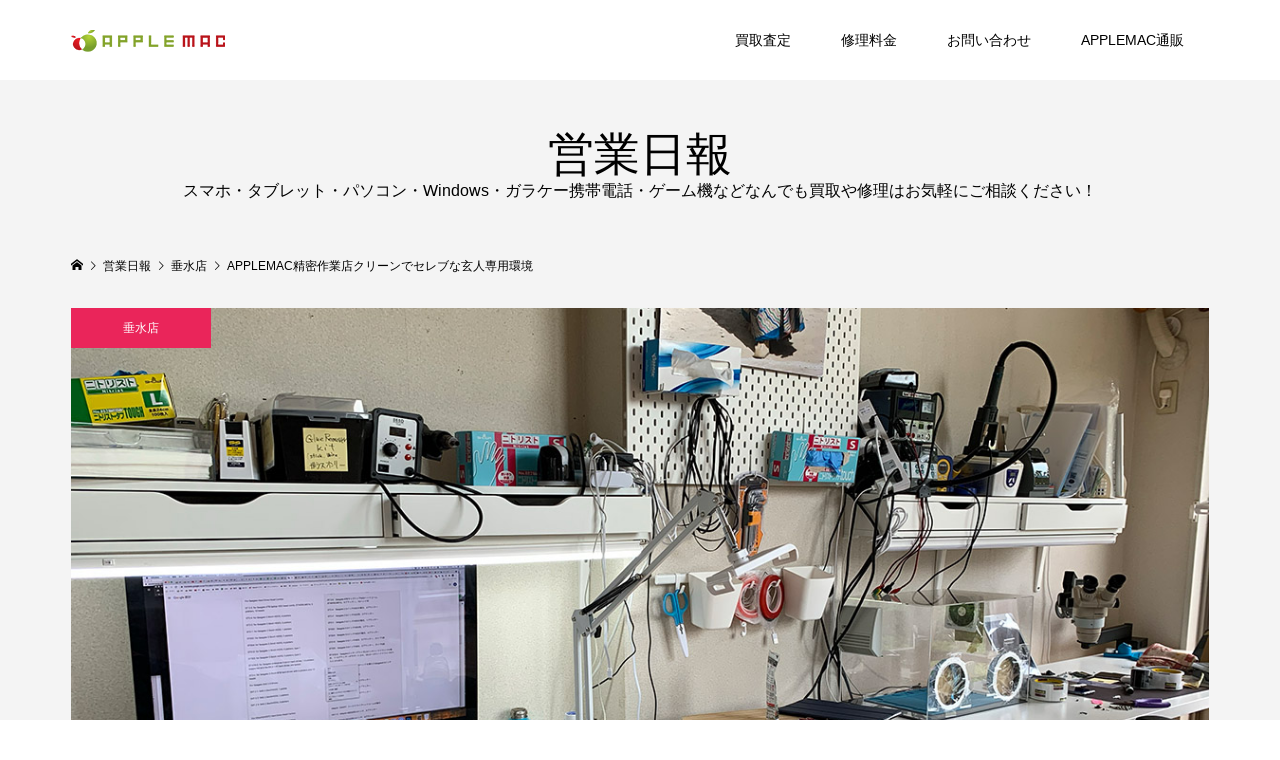

--- FILE ---
content_type: text/html; charset=UTF-8
request_url: https://applemacjp.com/tarumi_shop/
body_size: 31965
content:
<!DOCTYPE html>
<html dir="ltr" lang="ja" prefix="og: https://ogp.me/ns#">
<head prefix="og: http://ogp.me/ns# fb: http://ogp.me/ns/fb#">
<meta charset="UTF-8">
<meta name="description" content="芸能人や一流職人など来るべく人がお店を選び修理や買取など中古販売を利用する事ができるAPPLEMAC垂水店は誰でもご利用いただく事ができますが、どこでもサービス内容は一緒でしょう？自宅から近ければどこでも良いです！ と言う場合にはご利用頂く...">
<meta name="viewport" content="width=device-width">
<meta property="og:type" content="article" />
<meta property="og:url" content="https://applemacjp.com/tarumi_shop/">
<meta property="og:title" content="APPLEMAC精密作業店クリーンでセレブな玄人専用環境" />
<meta property="og:description" content="芸能人や一流職人など来るべく人がお店を選び修理や買取など中古販売を利用する事ができるAPPLEMAC垂水店は誰でもご利用いただく事ができますが、どこでもサービス内容は一緒でしょう？自宅から近ければどこでも良いです！ と言う場合にはご利用頂く..." />
<meta property="og:site_name" content="APPLEMAC三宮元町駅前店／スマホとパソコン買取・修理・中古販売" />
<meta property="og:image" content='https://applemacjp.com/wp-content/uploads/2021/07/applemactarumishop_repair.jpg'>
<meta property="og:image:secure_url" content="https://applemacjp.com/wp-content/uploads/2021/07/applemactarumishop_repair.jpg" />
<meta property="og:image:width" content="1200" />
<meta property="og:image:height" content="800" />
<meta property="fb:app_id" content="443487564346275">
<meta name="twitter:card" content="summary" />
<meta name="twitter:site" content="@APPLEMACKOBE" />
<meta name="twitter:creator" content="@APPLEMACKOBE" />
<meta name="twitter:title" content="APPLEMAC精密作業店クリーンでセレブな玄人専用環境" />
<meta name="twitter:description" content="芸能人や一流職人など来るべく人がお店を選び修理や買取など中古販売を利用する事ができるAPPLEMAC垂水店は誰でもご利用いただく事ができますが、どこでもサービス内容は一緒でしょう？自宅から近ければどこでも良いです！ と言う場合にはご利用頂く..." />
<meta name="twitter:image:src" content='https://applemacjp.com/wp-content/uploads/2021/07/applemactarumishop_repair-300x300.jpg' />
<title>APPLEMAC精密作業店クリーンでセレブな玄人専用環境 | APPLEMAC三宮元町駅前店／スマホとパソコン買取・修理・中古販売</title>

		<!-- All in One SEO 4.6.1.1 - aioseo.com -->
		<meta name="description" content="芸能人や一流職人など来るべく人がお店を選び修理や買取など中古販売を利用する事ができるAPPLEMAC垂水店は誰" />
		<meta name="robots" content="max-image-preview:large" />
		<meta name="google-site-verification" content="7MHOaDS-f4cd_T7AIiOSAdJdCcEfIQS5OidkoD0GCA" />
		<meta name="msvalidate.01" content="D199FE97516D478A3AE7BB6EF9487FAC" />
		<link rel="canonical" href="https://applemacjp.com/tarumi_shop/" />
		<meta name="generator" content="All in One SEO (AIOSEO) 4.6.1.1" />
		<meta property="og:locale" content="ja_JP" />
		<meta property="og:site_name" content="APPLEMAC スマートフォン／マックパソコン買取・修理・中古販売" />
		<meta property="og:type" content="article" />
		<meta property="og:title" content="APPLEMAC精密作業店クリーンでセレブな玄人専用環境 | APPLEMAC三宮元町駅前店／スマホとパソコン買取・修理・中古販売" />
		<meta property="og:description" content="芸能人や一流職人など来るべく人がお店を選び修理や買取など中古販売を利用する事ができるAPPLEMAC垂水店は誰" />
		<meta property="og:url" content="https://applemacjp.com/tarumi_shop/" />
		<meta property="og:image" content="https://applemacjp.com/wp-content/uploads/2021/07/applemactarumishop_repair.jpg" />
		<meta property="og:image:secure_url" content="https://applemacjp.com/wp-content/uploads/2021/07/applemactarumishop_repair.jpg" />
		<meta property="og:image:width" content="1200" />
		<meta property="og:image:height" content="800" />
		<meta property="article:published_time" content="2021-07-13T16:45:53+00:00" />
		<meta property="article:modified_time" content="2021-07-13T18:02:11+00:00" />
		<meta property="article:publisher" content="https://www.facebook.com/applemacjp" />
		<meta name="twitter:card" content="summary" />
		<meta name="twitter:site" content="@APPLEMACKOBE" />
		<meta name="twitter:title" content="APPLEMAC精密作業店クリーンでセレブな玄人専用環境 | APPLEMAC三宮元町駅前店／スマホとパソコン買取・修理・中古販売" />
		<meta name="twitter:description" content="芸能人や一流職人など来るべく人がお店を選び修理や買取など中古販売を利用する事ができるAPPLEMAC垂水店は誰" />
		<meta name="twitter:image" content="https://applemacjp.com/wp-content/uploads/2021/07/applemactarumishop_repair.jpg" />
		<script type="application/ld+json" class="aioseo-schema">
			{"@context":"https:\/\/schema.org","@graph":[{"@type":"Article","@id":"https:\/\/applemacjp.com\/tarumi_shop\/#article","name":"APPLEMAC\u7cbe\u5bc6\u4f5c\u696d\u5e97\u30af\u30ea\u30fc\u30f3\u3067\u30bb\u30ec\u30d6\u306a\u7384\u4eba\u5c02\u7528\u74b0\u5883 | APPLEMAC\u4e09\u5bae\u5143\u753a\u99c5\u524d\u5e97\uff0f\u30b9\u30de\u30db\u3068\u30d1\u30bd\u30b3\u30f3\u8cb7\u53d6\u30fb\u4fee\u7406\u30fb\u4e2d\u53e4\u8ca9\u58f2","headline":"APPLEMAC\u7cbe\u5bc6\u4f5c\u696d\u5e97\u30af\u30ea\u30fc\u30f3\u3067\u30bb\u30ec\u30d6\u306a\u7384\u4eba\u5c02\u7528\u74b0\u5883","author":{"@id":"https:\/\/applemacjp.com\/author\/applemac\/#author"},"publisher":{"@id":"https:\/\/applemacjp.com\/#organization"},"image":{"@type":"ImageObject","url":"https:\/\/applemacjp.com\/wp-content\/uploads\/2021\/07\/applemactarumishop_repair.jpg","width":1200,"height":800,"caption":"APPLEMAC\u7cbe\u5bc6\u4f5c\u696d\u5e97\u30af\u30ea\u30fc\u30f3\u3067\u30bb\u30ec\u30d6\u306a\u7384\u4eba\u5c02\u7528\u74b0\u5883"},"datePublished":"2021-07-14T01:45:53+09:00","dateModified":"2021-07-14T03:02:11+09:00","inLanguage":"ja","mainEntityOfPage":{"@id":"https:\/\/applemacjp.com\/tarumi_shop\/#webpage"},"isPartOf":{"@id":"https:\/\/applemacjp.com\/tarumi_shop\/#webpage"},"articleSection":"\u5782\u6c34\u5e97, \u6839\u672c \u3064\u3068\u3080"},{"@type":"BreadcrumbList","@id":"https:\/\/applemacjp.com\/tarumi_shop\/#breadcrumblist","itemListElement":[{"@type":"ListItem","@id":"https:\/\/applemacjp.com\/#listItem","position":1,"name":"\u5bb6","item":"https:\/\/applemacjp.com\/","nextItem":"https:\/\/applemacjp.com\/tarumi_shop\/#listItem"},{"@type":"ListItem","@id":"https:\/\/applemacjp.com\/tarumi_shop\/#listItem","position":2,"name":"APPLEMAC\u7cbe\u5bc6\u4f5c\u696d\u5e97\u30af\u30ea\u30fc\u30f3\u3067\u30bb\u30ec\u30d6\u306a\u7384\u4eba\u5c02\u7528\u74b0\u5883","previousItem":"https:\/\/applemacjp.com\/#listItem"}]},{"@type":"Organization","@id":"https:\/\/applemacjp.com\/#organization","name":"APPLEMAC \u30b9\u30de\u30db\u3068\u30d1\u30bd\u30b3\u30f3\u8cb7\u53d6\u30fb\u4fee\u7406\u30fb\u4e2d\u53e4\u8ca9\u58f2","url":"https:\/\/applemacjp.com\/","logo":{"@type":"ImageObject","url":"https:\/\/applemacjp.com\/wp-content\/uploads\/2017\/11\/MARU_logo_insta.jpg","@id":"https:\/\/applemacjp.com\/tarumi_shop\/#organizationLogo","width":400,"height":400},"image":{"@id":"https:\/\/applemacjp.com\/tarumi_shop\/#organizationLogo"},"sameAs":["https:\/\/www.instagram.com\/applemacjpcom"],"contactPoint":{"@type":"ContactPoint","telephone":"+81786002330","contactType":"Sales"}},{"@type":"Person","@id":"https:\/\/applemacjp.com\/author\/applemac\/#author","url":"https:\/\/applemacjp.com\/author\/applemac\/","name":"\u6839\u672c \u3064\u3068\u3080"},{"@type":"WebPage","@id":"https:\/\/applemacjp.com\/tarumi_shop\/#webpage","url":"https:\/\/applemacjp.com\/tarumi_shop\/","name":"APPLEMAC\u7cbe\u5bc6\u4f5c\u696d\u5e97\u30af\u30ea\u30fc\u30f3\u3067\u30bb\u30ec\u30d6\u306a\u7384\u4eba\u5c02\u7528\u74b0\u5883 | APPLEMAC\u4e09\u5bae\u5143\u753a\u99c5\u524d\u5e97\uff0f\u30b9\u30de\u30db\u3068\u30d1\u30bd\u30b3\u30f3\u8cb7\u53d6\u30fb\u4fee\u7406\u30fb\u4e2d\u53e4\u8ca9\u58f2","description":"\u82b8\u80fd\u4eba\u3084\u4e00\u6d41\u8077\u4eba\u306a\u3069\u6765\u308b\u3079\u304f\u4eba\u304c\u304a\u5e97\u3092\u9078\u3073\u4fee\u7406\u3084\u8cb7\u53d6\u306a\u3069\u4e2d\u53e4\u8ca9\u58f2\u3092\u5229\u7528\u3059\u308b\u4e8b\u304c\u3067\u304d\u308bAPPLEMAC\u5782\u6c34\u5e97\u306f\u8ab0","inLanguage":"ja","isPartOf":{"@id":"https:\/\/applemacjp.com\/#website"},"breadcrumb":{"@id":"https:\/\/applemacjp.com\/tarumi_shop\/#breadcrumblist"},"author":{"@id":"https:\/\/applemacjp.com\/author\/applemac\/#author"},"creator":{"@id":"https:\/\/applemacjp.com\/author\/applemac\/#author"},"image":{"@type":"ImageObject","url":"https:\/\/applemacjp.com\/wp-content\/uploads\/2021\/07\/applemactarumishop_repair.jpg","@id":"https:\/\/applemacjp.com\/tarumi_shop\/#mainImage","width":1200,"height":800,"caption":"APPLEMAC\u7cbe\u5bc6\u4f5c\u696d\u5e97\u30af\u30ea\u30fc\u30f3\u3067\u30bb\u30ec\u30d6\u306a\u7384\u4eba\u5c02\u7528\u74b0\u5883"},"primaryImageOfPage":{"@id":"https:\/\/applemacjp.com\/tarumi_shop\/#mainImage"},"datePublished":"2021-07-14T01:45:53+09:00","dateModified":"2021-07-14T03:02:11+09:00"},{"@type":"WebSite","@id":"https:\/\/applemacjp.com\/#website","url":"https:\/\/applemacjp.com\/","name":"APPLEMAC \u30b9\u30de\u30db\u3068\u30d1\u30bd\u30b3\u30f3\u8cb7\u53d6\u30fb\u4fee\u7406\u30fb\u4e2d\u53e4\u8ca9\u58f2","description":"\u30a2\u30c3\u30d7\u30eb\u30de\u30c3\u30af\u3068\u306fMacBook\u30fbWIndows\u30d1\u30bd\u30b3\u30f3\u30fbAndroid\u30fb \u30b9\u30de\u30db\u30fb\u30bf\u30d6\u30ec\u30c3\u30c8\u30fb\u30ac\u30e9\u30b1\u30fc\u306a\u3069\u96fb\u5b50\u6a5f\u5668\u306e\u4fee\u7406\/\u8cb7\u53d6\/\u4e2d\u53e4\/\u30d1\u30fc\u30c4\u90e8\u54c1\u8ca9\u58f2\u3092\u304a\u3053\u306a\u3046\u643a\u5e2f\u96fb\u8a71\u306e\u5c02\u9580\u5e97\uff01\u4fee\u7406\u30d1\u30fc\u30c4\u90e8\u54c1\u306e\u500b\u4eba\u30fb\u696d\u8005\u5378\u3057\u554f\u5c4b\u8ca9\u58f2","inLanguage":"ja","publisher":{"@id":"https:\/\/applemacjp.com\/#organization"}}]}
		</script>
		<!-- All in One SEO -->

<link rel="alternate" type="application/rss+xml" title="APPLEMAC三宮元町駅前店／スマホとパソコン買取・修理・中古販売 &raquo; APPLEMAC精密作業店クリーンでセレブな玄人専用環境 のコメントのフィード" href="https://applemacjp.com/tarumi_shop/feed/" />
<link rel="alternate" title="oEmbed (JSON)" type="application/json+oembed" href="https://applemacjp.com/wp-json/oembed/1.0/embed?url=https%3A%2F%2Fapplemacjp.com%2Ftarumi_shop%2F" />
<link rel="alternate" title="oEmbed (XML)" type="text/xml+oembed" href="https://applemacjp.com/wp-json/oembed/1.0/embed?url=https%3A%2F%2Fapplemacjp.com%2Ftarumi_shop%2F&#038;format=xml" />
		<!-- This site uses the Google Analytics by MonsterInsights plugin v9.11.1 - Using Analytics tracking - https://www.monsterinsights.com/ -->
							<script src="//www.googletagmanager.com/gtag/js?id=G-H13QGPDZJM"  data-cfasync="false" data-wpfc-render="false" type="text/javascript" async></script>
			<script data-cfasync="false" data-wpfc-render="false" type="text/javascript">
				var mi_version = '9.11.1';
				var mi_track_user = true;
				var mi_no_track_reason = '';
								var MonsterInsightsDefaultLocations = {"page_location":"https:\/\/applemacjp.com\/tarumi_shop\/"};
								if ( typeof MonsterInsightsPrivacyGuardFilter === 'function' ) {
					var MonsterInsightsLocations = (typeof MonsterInsightsExcludeQuery === 'object') ? MonsterInsightsPrivacyGuardFilter( MonsterInsightsExcludeQuery ) : MonsterInsightsPrivacyGuardFilter( MonsterInsightsDefaultLocations );
				} else {
					var MonsterInsightsLocations = (typeof MonsterInsightsExcludeQuery === 'object') ? MonsterInsightsExcludeQuery : MonsterInsightsDefaultLocations;
				}

								var disableStrs = [
										'ga-disable-G-H13QGPDZJM',
									];

				/* Function to detect opted out users */
				function __gtagTrackerIsOptedOut() {
					for (var index = 0; index < disableStrs.length; index++) {
						if (document.cookie.indexOf(disableStrs[index] + '=true') > -1) {
							return true;
						}
					}

					return false;
				}

				/* Disable tracking if the opt-out cookie exists. */
				if (__gtagTrackerIsOptedOut()) {
					for (var index = 0; index < disableStrs.length; index++) {
						window[disableStrs[index]] = true;
					}
				}

				/* Opt-out function */
				function __gtagTrackerOptout() {
					for (var index = 0; index < disableStrs.length; index++) {
						document.cookie = disableStrs[index] + '=true; expires=Thu, 31 Dec 2099 23:59:59 UTC; path=/';
						window[disableStrs[index]] = true;
					}
				}

				if ('undefined' === typeof gaOptout) {
					function gaOptout() {
						__gtagTrackerOptout();
					}
				}
								window.dataLayer = window.dataLayer || [];

				window.MonsterInsightsDualTracker = {
					helpers: {},
					trackers: {},
				};
				if (mi_track_user) {
					function __gtagDataLayer() {
						dataLayer.push(arguments);
					}

					function __gtagTracker(type, name, parameters) {
						if (!parameters) {
							parameters = {};
						}

						if (parameters.send_to) {
							__gtagDataLayer.apply(null, arguments);
							return;
						}

						if (type === 'event') {
														parameters.send_to = monsterinsights_frontend.v4_id;
							var hookName = name;
							if (typeof parameters['event_category'] !== 'undefined') {
								hookName = parameters['event_category'] + ':' + name;
							}

							if (typeof MonsterInsightsDualTracker.trackers[hookName] !== 'undefined') {
								MonsterInsightsDualTracker.trackers[hookName](parameters);
							} else {
								__gtagDataLayer('event', name, parameters);
							}
							
						} else {
							__gtagDataLayer.apply(null, arguments);
						}
					}

					__gtagTracker('js', new Date());
					__gtagTracker('set', {
						'developer_id.dZGIzZG': true,
											});
					if ( MonsterInsightsLocations.page_location ) {
						__gtagTracker('set', MonsterInsightsLocations);
					}
										__gtagTracker('config', 'G-H13QGPDZJM', {"forceSSL":"true","link_attribution":"true"} );
										window.gtag = __gtagTracker;										(function () {
						/* https://developers.google.com/analytics/devguides/collection/analyticsjs/ */
						/* ga and __gaTracker compatibility shim. */
						var noopfn = function () {
							return null;
						};
						var newtracker = function () {
							return new Tracker();
						};
						var Tracker = function () {
							return null;
						};
						var p = Tracker.prototype;
						p.get = noopfn;
						p.set = noopfn;
						p.send = function () {
							var args = Array.prototype.slice.call(arguments);
							args.unshift('send');
							__gaTracker.apply(null, args);
						};
						var __gaTracker = function () {
							var len = arguments.length;
							if (len === 0) {
								return;
							}
							var f = arguments[len - 1];
							if (typeof f !== 'object' || f === null || typeof f.hitCallback !== 'function') {
								if ('send' === arguments[0]) {
									var hitConverted, hitObject = false, action;
									if ('event' === arguments[1]) {
										if ('undefined' !== typeof arguments[3]) {
											hitObject = {
												'eventAction': arguments[3],
												'eventCategory': arguments[2],
												'eventLabel': arguments[4],
												'value': arguments[5] ? arguments[5] : 1,
											}
										}
									}
									if ('pageview' === arguments[1]) {
										if ('undefined' !== typeof arguments[2]) {
											hitObject = {
												'eventAction': 'page_view',
												'page_path': arguments[2],
											}
										}
									}
									if (typeof arguments[2] === 'object') {
										hitObject = arguments[2];
									}
									if (typeof arguments[5] === 'object') {
										Object.assign(hitObject, arguments[5]);
									}
									if ('undefined' !== typeof arguments[1].hitType) {
										hitObject = arguments[1];
										if ('pageview' === hitObject.hitType) {
											hitObject.eventAction = 'page_view';
										}
									}
									if (hitObject) {
										action = 'timing' === arguments[1].hitType ? 'timing_complete' : hitObject.eventAction;
										hitConverted = mapArgs(hitObject);
										__gtagTracker('event', action, hitConverted);
									}
								}
								return;
							}

							function mapArgs(args) {
								var arg, hit = {};
								var gaMap = {
									'eventCategory': 'event_category',
									'eventAction': 'event_action',
									'eventLabel': 'event_label',
									'eventValue': 'event_value',
									'nonInteraction': 'non_interaction',
									'timingCategory': 'event_category',
									'timingVar': 'name',
									'timingValue': 'value',
									'timingLabel': 'event_label',
									'page': 'page_path',
									'location': 'page_location',
									'title': 'page_title',
									'referrer' : 'page_referrer',
								};
								for (arg in args) {
																		if (!(!args.hasOwnProperty(arg) || !gaMap.hasOwnProperty(arg))) {
										hit[gaMap[arg]] = args[arg];
									} else {
										hit[arg] = args[arg];
									}
								}
								return hit;
							}

							try {
								f.hitCallback();
							} catch (ex) {
							}
						};
						__gaTracker.create = newtracker;
						__gaTracker.getByName = newtracker;
						__gaTracker.getAll = function () {
							return [];
						};
						__gaTracker.remove = noopfn;
						__gaTracker.loaded = true;
						window['__gaTracker'] = __gaTracker;
					})();
									} else {
										console.log("");
					(function () {
						function __gtagTracker() {
							return null;
						}

						window['__gtagTracker'] = __gtagTracker;
						window['gtag'] = __gtagTracker;
					})();
									}
			</script>
							<!-- / Google Analytics by MonsterInsights -->
		<style id='wp-img-auto-sizes-contain-inline-css' type='text/css'>
img:is([sizes=auto i],[sizes^="auto," i]){contain-intrinsic-size:3000px 1500px}
/*# sourceURL=wp-img-auto-sizes-contain-inline-css */
</style>
<style id='wp-emoji-styles-inline-css' type='text/css'>

	img.wp-smiley, img.emoji {
		display: inline !important;
		border: none !important;
		box-shadow: none !important;
		height: 1em !important;
		width: 1em !important;
		margin: 0 0.07em !important;
		vertical-align: -0.1em !important;
		background: none !important;
		padding: 0 !important;
	}
/*# sourceURL=wp-emoji-styles-inline-css */
</style>
<style id='wp-block-library-inline-css' type='text/css'>
:root{--wp-block-synced-color:#7a00df;--wp-block-synced-color--rgb:122,0,223;--wp-bound-block-color:var(--wp-block-synced-color);--wp-editor-canvas-background:#ddd;--wp-admin-theme-color:#007cba;--wp-admin-theme-color--rgb:0,124,186;--wp-admin-theme-color-darker-10:#006ba1;--wp-admin-theme-color-darker-10--rgb:0,107,160.5;--wp-admin-theme-color-darker-20:#005a87;--wp-admin-theme-color-darker-20--rgb:0,90,135;--wp-admin-border-width-focus:2px}@media (min-resolution:192dpi){:root{--wp-admin-border-width-focus:1.5px}}.wp-element-button{cursor:pointer}:root .has-very-light-gray-background-color{background-color:#eee}:root .has-very-dark-gray-background-color{background-color:#313131}:root .has-very-light-gray-color{color:#eee}:root .has-very-dark-gray-color{color:#313131}:root .has-vivid-green-cyan-to-vivid-cyan-blue-gradient-background{background:linear-gradient(135deg,#00d084,#0693e3)}:root .has-purple-crush-gradient-background{background:linear-gradient(135deg,#34e2e4,#4721fb 50%,#ab1dfe)}:root .has-hazy-dawn-gradient-background{background:linear-gradient(135deg,#faaca8,#dad0ec)}:root .has-subdued-olive-gradient-background{background:linear-gradient(135deg,#fafae1,#67a671)}:root .has-atomic-cream-gradient-background{background:linear-gradient(135deg,#fdd79a,#004a59)}:root .has-nightshade-gradient-background{background:linear-gradient(135deg,#330968,#31cdcf)}:root .has-midnight-gradient-background{background:linear-gradient(135deg,#020381,#2874fc)}:root{--wp--preset--font-size--normal:16px;--wp--preset--font-size--huge:42px}.has-regular-font-size{font-size:1em}.has-larger-font-size{font-size:2.625em}.has-normal-font-size{font-size:var(--wp--preset--font-size--normal)}.has-huge-font-size{font-size:var(--wp--preset--font-size--huge)}.has-text-align-center{text-align:center}.has-text-align-left{text-align:left}.has-text-align-right{text-align:right}.has-fit-text{white-space:nowrap!important}#end-resizable-editor-section{display:none}.aligncenter{clear:both}.items-justified-left{justify-content:flex-start}.items-justified-center{justify-content:center}.items-justified-right{justify-content:flex-end}.items-justified-space-between{justify-content:space-between}.screen-reader-text{border:0;clip-path:inset(50%);height:1px;margin:-1px;overflow:hidden;padding:0;position:absolute;width:1px;word-wrap:normal!important}.screen-reader-text:focus{background-color:#ddd;clip-path:none;color:#444;display:block;font-size:1em;height:auto;left:5px;line-height:normal;padding:15px 23px 14px;text-decoration:none;top:5px;width:auto;z-index:100000}html :where(.has-border-color){border-style:solid}html :where([style*=border-top-color]){border-top-style:solid}html :where([style*=border-right-color]){border-right-style:solid}html :where([style*=border-bottom-color]){border-bottom-style:solid}html :where([style*=border-left-color]){border-left-style:solid}html :where([style*=border-width]){border-style:solid}html :where([style*=border-top-width]){border-top-style:solid}html :where([style*=border-right-width]){border-right-style:solid}html :where([style*=border-bottom-width]){border-bottom-style:solid}html :where([style*=border-left-width]){border-left-style:solid}html :where(img[class*=wp-image-]){height:auto;max-width:100%}:where(figure){margin:0 0 1em}html :where(.is-position-sticky){--wp-admin--admin-bar--position-offset:var(--wp-admin--admin-bar--height,0px)}@media screen and (max-width:600px){html :where(.is-position-sticky){--wp-admin--admin-bar--position-offset:0px}}

/*# sourceURL=wp-block-library-inline-css */
</style><style id='global-styles-inline-css' type='text/css'>
:root{--wp--preset--aspect-ratio--square: 1;--wp--preset--aspect-ratio--4-3: 4/3;--wp--preset--aspect-ratio--3-4: 3/4;--wp--preset--aspect-ratio--3-2: 3/2;--wp--preset--aspect-ratio--2-3: 2/3;--wp--preset--aspect-ratio--16-9: 16/9;--wp--preset--aspect-ratio--9-16: 9/16;--wp--preset--color--black: #000000;--wp--preset--color--cyan-bluish-gray: #abb8c3;--wp--preset--color--white: #ffffff;--wp--preset--color--pale-pink: #f78da7;--wp--preset--color--vivid-red: #cf2e2e;--wp--preset--color--luminous-vivid-orange: #ff6900;--wp--preset--color--luminous-vivid-amber: #fcb900;--wp--preset--color--light-green-cyan: #7bdcb5;--wp--preset--color--vivid-green-cyan: #00d084;--wp--preset--color--pale-cyan-blue: #8ed1fc;--wp--preset--color--vivid-cyan-blue: #0693e3;--wp--preset--color--vivid-purple: #9b51e0;--wp--preset--gradient--vivid-cyan-blue-to-vivid-purple: linear-gradient(135deg,rgb(6,147,227) 0%,rgb(155,81,224) 100%);--wp--preset--gradient--light-green-cyan-to-vivid-green-cyan: linear-gradient(135deg,rgb(122,220,180) 0%,rgb(0,208,130) 100%);--wp--preset--gradient--luminous-vivid-amber-to-luminous-vivid-orange: linear-gradient(135deg,rgb(252,185,0) 0%,rgb(255,105,0) 100%);--wp--preset--gradient--luminous-vivid-orange-to-vivid-red: linear-gradient(135deg,rgb(255,105,0) 0%,rgb(207,46,46) 100%);--wp--preset--gradient--very-light-gray-to-cyan-bluish-gray: linear-gradient(135deg,rgb(238,238,238) 0%,rgb(169,184,195) 100%);--wp--preset--gradient--cool-to-warm-spectrum: linear-gradient(135deg,rgb(74,234,220) 0%,rgb(151,120,209) 20%,rgb(207,42,186) 40%,rgb(238,44,130) 60%,rgb(251,105,98) 80%,rgb(254,248,76) 100%);--wp--preset--gradient--blush-light-purple: linear-gradient(135deg,rgb(255,206,236) 0%,rgb(152,150,240) 100%);--wp--preset--gradient--blush-bordeaux: linear-gradient(135deg,rgb(254,205,165) 0%,rgb(254,45,45) 50%,rgb(107,0,62) 100%);--wp--preset--gradient--luminous-dusk: linear-gradient(135deg,rgb(255,203,112) 0%,rgb(199,81,192) 50%,rgb(65,88,208) 100%);--wp--preset--gradient--pale-ocean: linear-gradient(135deg,rgb(255,245,203) 0%,rgb(182,227,212) 50%,rgb(51,167,181) 100%);--wp--preset--gradient--electric-grass: linear-gradient(135deg,rgb(202,248,128) 0%,rgb(113,206,126) 100%);--wp--preset--gradient--midnight: linear-gradient(135deg,rgb(2,3,129) 0%,rgb(40,116,252) 100%);--wp--preset--font-size--small: 13px;--wp--preset--font-size--medium: 20px;--wp--preset--font-size--large: 36px;--wp--preset--font-size--x-large: 42px;--wp--preset--spacing--20: 0.44rem;--wp--preset--spacing--30: 0.67rem;--wp--preset--spacing--40: 1rem;--wp--preset--spacing--50: 1.5rem;--wp--preset--spacing--60: 2.25rem;--wp--preset--spacing--70: 3.38rem;--wp--preset--spacing--80: 5.06rem;--wp--preset--shadow--natural: 6px 6px 9px rgba(0, 0, 0, 0.2);--wp--preset--shadow--deep: 12px 12px 50px rgba(0, 0, 0, 0.4);--wp--preset--shadow--sharp: 6px 6px 0px rgba(0, 0, 0, 0.2);--wp--preset--shadow--outlined: 6px 6px 0px -3px rgb(255, 255, 255), 6px 6px rgb(0, 0, 0);--wp--preset--shadow--crisp: 6px 6px 0px rgb(0, 0, 0);}:where(.is-layout-flex){gap: 0.5em;}:where(.is-layout-grid){gap: 0.5em;}body .is-layout-flex{display: flex;}.is-layout-flex{flex-wrap: wrap;align-items: center;}.is-layout-flex > :is(*, div){margin: 0;}body .is-layout-grid{display: grid;}.is-layout-grid > :is(*, div){margin: 0;}:where(.wp-block-columns.is-layout-flex){gap: 2em;}:where(.wp-block-columns.is-layout-grid){gap: 2em;}:where(.wp-block-post-template.is-layout-flex){gap: 1.25em;}:where(.wp-block-post-template.is-layout-grid){gap: 1.25em;}.has-black-color{color: var(--wp--preset--color--black) !important;}.has-cyan-bluish-gray-color{color: var(--wp--preset--color--cyan-bluish-gray) !important;}.has-white-color{color: var(--wp--preset--color--white) !important;}.has-pale-pink-color{color: var(--wp--preset--color--pale-pink) !important;}.has-vivid-red-color{color: var(--wp--preset--color--vivid-red) !important;}.has-luminous-vivid-orange-color{color: var(--wp--preset--color--luminous-vivid-orange) !important;}.has-luminous-vivid-amber-color{color: var(--wp--preset--color--luminous-vivid-amber) !important;}.has-light-green-cyan-color{color: var(--wp--preset--color--light-green-cyan) !important;}.has-vivid-green-cyan-color{color: var(--wp--preset--color--vivid-green-cyan) !important;}.has-pale-cyan-blue-color{color: var(--wp--preset--color--pale-cyan-blue) !important;}.has-vivid-cyan-blue-color{color: var(--wp--preset--color--vivid-cyan-blue) !important;}.has-vivid-purple-color{color: var(--wp--preset--color--vivid-purple) !important;}.has-black-background-color{background-color: var(--wp--preset--color--black) !important;}.has-cyan-bluish-gray-background-color{background-color: var(--wp--preset--color--cyan-bluish-gray) !important;}.has-white-background-color{background-color: var(--wp--preset--color--white) !important;}.has-pale-pink-background-color{background-color: var(--wp--preset--color--pale-pink) !important;}.has-vivid-red-background-color{background-color: var(--wp--preset--color--vivid-red) !important;}.has-luminous-vivid-orange-background-color{background-color: var(--wp--preset--color--luminous-vivid-orange) !important;}.has-luminous-vivid-amber-background-color{background-color: var(--wp--preset--color--luminous-vivid-amber) !important;}.has-light-green-cyan-background-color{background-color: var(--wp--preset--color--light-green-cyan) !important;}.has-vivid-green-cyan-background-color{background-color: var(--wp--preset--color--vivid-green-cyan) !important;}.has-pale-cyan-blue-background-color{background-color: var(--wp--preset--color--pale-cyan-blue) !important;}.has-vivid-cyan-blue-background-color{background-color: var(--wp--preset--color--vivid-cyan-blue) !important;}.has-vivid-purple-background-color{background-color: var(--wp--preset--color--vivid-purple) !important;}.has-black-border-color{border-color: var(--wp--preset--color--black) !important;}.has-cyan-bluish-gray-border-color{border-color: var(--wp--preset--color--cyan-bluish-gray) !important;}.has-white-border-color{border-color: var(--wp--preset--color--white) !important;}.has-pale-pink-border-color{border-color: var(--wp--preset--color--pale-pink) !important;}.has-vivid-red-border-color{border-color: var(--wp--preset--color--vivid-red) !important;}.has-luminous-vivid-orange-border-color{border-color: var(--wp--preset--color--luminous-vivid-orange) !important;}.has-luminous-vivid-amber-border-color{border-color: var(--wp--preset--color--luminous-vivid-amber) !important;}.has-light-green-cyan-border-color{border-color: var(--wp--preset--color--light-green-cyan) !important;}.has-vivid-green-cyan-border-color{border-color: var(--wp--preset--color--vivid-green-cyan) !important;}.has-pale-cyan-blue-border-color{border-color: var(--wp--preset--color--pale-cyan-blue) !important;}.has-vivid-cyan-blue-border-color{border-color: var(--wp--preset--color--vivid-cyan-blue) !important;}.has-vivid-purple-border-color{border-color: var(--wp--preset--color--vivid-purple) !important;}.has-vivid-cyan-blue-to-vivid-purple-gradient-background{background: var(--wp--preset--gradient--vivid-cyan-blue-to-vivid-purple) !important;}.has-light-green-cyan-to-vivid-green-cyan-gradient-background{background: var(--wp--preset--gradient--light-green-cyan-to-vivid-green-cyan) !important;}.has-luminous-vivid-amber-to-luminous-vivid-orange-gradient-background{background: var(--wp--preset--gradient--luminous-vivid-amber-to-luminous-vivid-orange) !important;}.has-luminous-vivid-orange-to-vivid-red-gradient-background{background: var(--wp--preset--gradient--luminous-vivid-orange-to-vivid-red) !important;}.has-very-light-gray-to-cyan-bluish-gray-gradient-background{background: var(--wp--preset--gradient--very-light-gray-to-cyan-bluish-gray) !important;}.has-cool-to-warm-spectrum-gradient-background{background: var(--wp--preset--gradient--cool-to-warm-spectrum) !important;}.has-blush-light-purple-gradient-background{background: var(--wp--preset--gradient--blush-light-purple) !important;}.has-blush-bordeaux-gradient-background{background: var(--wp--preset--gradient--blush-bordeaux) !important;}.has-luminous-dusk-gradient-background{background: var(--wp--preset--gradient--luminous-dusk) !important;}.has-pale-ocean-gradient-background{background: var(--wp--preset--gradient--pale-ocean) !important;}.has-electric-grass-gradient-background{background: var(--wp--preset--gradient--electric-grass) !important;}.has-midnight-gradient-background{background: var(--wp--preset--gradient--midnight) !important;}.has-small-font-size{font-size: var(--wp--preset--font-size--small) !important;}.has-medium-font-size{font-size: var(--wp--preset--font-size--medium) !important;}.has-large-font-size{font-size: var(--wp--preset--font-size--large) !important;}.has-x-large-font-size{font-size: var(--wp--preset--font-size--x-large) !important;}
/*# sourceURL=global-styles-inline-css */
</style>

<style id='classic-theme-styles-inline-css' type='text/css'>
/*! This file is auto-generated */
.wp-block-button__link{color:#fff;background-color:#32373c;border-radius:9999px;box-shadow:none;text-decoration:none;padding:calc(.667em + 2px) calc(1.333em + 2px);font-size:1.125em}.wp-block-file__button{background:#32373c;color:#fff;text-decoration:none}
/*# sourceURL=/wp-includes/css/classic-themes.min.css */
</style>
<link rel='stylesheet' id='famous-style-css' href='https://applemacjp.com/wp-content/themes/famous_tcd064/style.css?ver=1.4' type='text/css' media='all' />
<link rel='stylesheet' id='wpdreams-ajaxsearchpro-instances-css' href='https://applemacjp.com/wp-content/uploads/asp_upload/style.instances-ho-is-po-no-da-au.css?ver=1mQjDO' type='text/css' media='all' />
<script type="text/javascript" src="https://applemacjp.com/wp-content/plugins/google-analytics-for-wordpress/assets/js/frontend-gtag.min.js?ver=9.11.1" id="monsterinsights-frontend-script-js" async="async" data-wp-strategy="async"></script>
<script data-cfasync="false" data-wpfc-render="false" type="text/javascript" id='monsterinsights-frontend-script-js-extra'>/* <![CDATA[ */
var monsterinsights_frontend = {"js_events_tracking":"true","download_extensions":"doc,pdf,ppt,zip,xls,docx,pptx,xlsx","inbound_paths":"[{\"path\":\"\\\/go\\\/\",\"label\":\"affiliate\"},{\"path\":\"\\\/recommend\\\/\",\"label\":\"affiliate\"}]","home_url":"https:\/\/applemacjp.com","hash_tracking":"false","v4_id":"G-H13QGPDZJM"};/* ]]> */
</script>
<script type="text/javascript" src="https://applemacjp.com/wp-includes/js/jquery/jquery.min.js?ver=3.7.1" id="jquery-core-js"></script>
<script type="text/javascript" src="https://applemacjp.com/wp-includes/js/jquery/jquery-migrate.min.js?ver=3.4.1" id="jquery-migrate-js"></script>
<link rel="https://api.w.org/" href="https://applemacjp.com/wp-json/" /><link rel="alternate" title="JSON" type="application/json" href="https://applemacjp.com/wp-json/wp/v2/posts/22961" /><link rel="EditURI" type="application/rsd+xml" title="RSD" href="https://applemacjp.com/xmlrpc.php?rsd" />
<meta name="generator" content="WordPress 6.9" />
<link rel='shortlink' href='https://applemacjp.com/?p=22961' />
<style>
.p-button:hover, .p-category-item:hover, .p-entry-works__pager .p-pager__item a:hover, .c-comment__form-submit:hover, c-comment__password-protected, .c-pw__btn--register, .c-pw__btn { background-color: #168eff; }
.c-comment__tab-item.is-active a, .c-comment__tab-item a:hover, .c-comment__tab-item.is-active p { background-color: #168eff; border-color: #168eff; }
.c-comment__tab-item.is-active a:after, .c-comment__tab-item.is-active p:after { border-top-color: #168eff; }
.p-breadcrumb__item a:hover, .p-social-nav a:hover, .p-gallery-modal__button:hover, .p-modal-cta__close:hover, .p-index-archive__item-category:hover, .p-widget-categories .toggle-children:hover, .p-widget .searchform #searchsubmit:hover, .p-widget-search .p-widget-search__submit:hover, .slick-arrow:hover { color: #ea255a; }
.p-button, .p-pagetop a, .p-category-item, .p-page-links > span, .p-pager__item .current, .p-page-links a:hover, .p-pager__item a:hover, .p-works-gallery__filter-item.is-active span, .slick-dots li.slick-active button, .slick-dots li:hover button { background-color: #ea255a; }
.p-headline, .p-widget__title { border-color: #ea255a; }
a:hover, .p-entry__body a:hover, .p-author__box a:hover, a:hover .p-article__title, .p-entry-nav a:hover, .p-works-gallery__filter-item:hover span, .p-entry__body .pb_simple_table a:hover { color: #999999; }
.p-pagetop a:hover { background-color: #999999; }
.p-entry__body a { color: #660000; }
body, input, textarea { font-family: "Segoe UI", Verdana, "游ゴシック", YuGothic, "Hiragino Kaku Gothic ProN", Meiryo, sans-serif; }
.p-logo, .p-page-header__title, .p-entry-works__title, .p-modal-cta__catch, .p-header-content__catch, .p-header-content__desc, .p-cb__item-headline, .p-index-about__image-label {
font-family: "Times New Roman", "游明朝", "Yu Mincho", "游明朝体", "YuMincho", "ヒラギノ明朝 Pro W3", "Hiragino Mincho Pro", "HiraMinProN-W3", "HGS明朝E", "ＭＳ Ｐ明朝", "MS PMincho", serif;
font-weight: 500;
}
@-webkit-keyframes loading-square-loader {
	0% { box-shadow: 16px -8px rgba(153, 153, 153, 0), 32px 0 rgba(153, 153, 153, 0), 0 -16px rgba(153, 153, 153, 0), 16px -16px rgba(153, 153, 153, 0), 32px -16px rgba(153, 153, 153, 0), 0 -32px rgba(153, 153, 153, 0), 16px -32px rgba(153, 153, 153, 0), 32px -32px rgba(242, 205, 123, 0); }
	5% { box-shadow: 16px -8px rgba(153, 153, 153, 0), 32px 0 rgba(153, 153, 153, 0), 0 -16px rgba(153, 153, 153, 0), 16px -16px rgba(153, 153, 153, 0), 32px -16px rgba(153, 153, 153, 0), 0 -32px rgba(153, 153, 153, 0), 16px -32px rgba(153, 153, 153, 0), 32px -32px rgba(242, 205, 123, 0); }
	10% { box-shadow: 16px 0 rgba(153, 153, 153, 1), 32px -8px rgba(153, 153, 153, 0), 0 -16px rgba(153, 153, 153, 0), 16px -16px rgba(153, 153, 153, 0), 32px -16px rgba(153, 153, 153, 0), 0 -32px rgba(153, 153, 153, 0), 16px -32px rgba(153, 153, 153, 0), 32px -32px rgba(242, 205, 123, 0); }
	15% { box-shadow: 16px 0 rgba(153, 153, 153, 1), 32px 0 rgba(153, 153, 153, 1), 0 -24px rgba(153, 153, 153, 0), 16px -16px rgba(153, 153, 153, 0), 32px -16px rgba(153, 153, 153, 0), 0 -32px rgba(153, 153, 153, 0), 16px -32px rgba(153, 153, 153, 0), 32px -32px rgba(242, 205, 123, 0); }
	20% { box-shadow: 16px 0 rgba(153, 153, 153, 1), 32px 0 rgba(153, 153, 153, 1), 0 -16px rgba(153, 153, 153, 1), 16px -24px rgba(153, 153, 153, 0), 32px -16px rgba(153, 153, 153, 0), 0 -32px rgba(153, 153, 153, 0), 16px -32px rgba(153, 153, 153, 0), 32px -32px rgba(242, 205, 123, 0); }
	25% { box-shadow: 16px 0 rgba(153, 153, 153, 1), 32px 0 rgba(153, 153, 153, 1), 0 -16px rgba(153, 153, 153, 1), 16px -16px rgba(153, 153, 153, 1), 32px -24px rgba(153, 153, 153, 0), 0 -32px rgba(153, 153, 153, 0), 16px -32px rgba(153, 153, 153, 0), 32px -32px rgba(242, 205, 123, 0); }
	30% { box-shadow: 16px 0 rgba(153, 153, 153, 1), 32px 0 rgba(153, 153, 153, 1), 0 -16px rgba(153, 153, 153, 1), 16px -16px rgba(153, 153, 153, 1), 32px -16px rgba(153, 153, 153, 1), 0 -50px rgba(153, 153, 153, 0), 16px -32px rgba(153, 153, 153, 0), 32px -32px rgba(242, 205, 123, 0); }
	35% { box-shadow: 16px 0 rgba(153, 153, 153, 1), 32px 0 rgba(153, 153, 153, 1), 0 -16px rgba(153, 153, 153, 1), 16px -16px rgba(153, 153, 153, 1), 32px -16px rgba(153, 153, 153, 1), 0 -32px rgba(153, 153, 153, 1), 16px -50px rgba(153, 153, 153, 0), 32px -32px rgba(242, 205, 123, 0); }
	40% { box-shadow: 16px 0 rgba(153, 153, 153, 1), 32px 0 rgba(153, 153, 153, 1), 0 -16px rgba(153, 153, 153, 1), 16px -16px rgba(153, 153, 153, 1), 32px -16px rgba(153, 153, 153, 1), 0 -32px rgba(153, 153, 153, 1), 16px -32px rgba(153, 153, 153, 1), 32px -50px rgba(242, 205, 123, 0); }
	45%, 55% { box-shadow: 16px 0 rgba(153, 153, 153, 1), 32px 0 rgba(153, 153, 153, 1), 0 -16px rgba(153, 153, 153, 1), 16px -16px rgba(153, 153, 153, 1), 32px -16px rgba(153, 153, 153, 1), 0 -32px rgba(153, 153, 153, 1), 16px -32px rgba(153, 153, 153, 1), 32px -32px rgba(0, 0, 0, 1); }
	60% { box-shadow: 16px 8px rgba(153, 153, 153, 0), 32px 0 rgba(153, 153, 153, 1), 0 -16px rgba(153, 153, 153, 1), 16px -16px rgba(153, 153, 153, 1), 32px -16px rgba(153, 153, 153, 1), 0 -32px rgba(153, 153, 153, 1), 16px -32px rgba(153, 153, 153, 1), 32px -32px rgba(0, 0, 0, 1); }
	65% { box-shadow: 16px 8px rgba(153, 153, 153, 0), 32px 8px rgba(153, 153, 153, 0), 0 -16px rgba(153, 153, 153, 1), 16px -16px rgba(153, 153, 153, 1), 32px -16px rgba(153, 153, 153, 1), 0 -32px rgba(153, 153, 153, 1), 16px -32px rgba(153, 153, 153, 1), 32px -32px rgba(0, 0, 0, 1); }
	70% { box-shadow: 16px 8px rgba(153, 153, 153, 0), 32px 8px rgba(153, 153, 153, 0), 0 -8px rgba(153, 153, 153, 0), 16px -16px rgba(153, 153, 153, 1), 32px -16px rgba(153, 153, 153, 1), 0 -32px rgba(153, 153, 153, 1), 16px -32px rgba(153, 153, 153, 1), 32px -32px rgba(0, 0, 0, 1); }
	75% { box-shadow: 16px 8px rgba(153, 153, 153, 0), 32px 8px rgba(153, 153, 153, 0), 0 -8px rgba(153, 153, 153, 0), 16px -8px rgba(153, 153, 153, 0), 32px -16px rgba(153, 153, 153, 1), 0 -32px rgba(153, 153, 153, 1), 16px -32px rgba(153, 153, 153, 1), 32px -32px rgba(0, 0, 0, 1); }
	80% { box-shadow: 16px 8px rgba(153, 153, 153, 0), 32px 8px rgba(153, 153, 153, 0), 0 -8px rgba(153, 153, 153, 0), 16px -8px rgba(153, 153, 153, 0), 32px -8px rgba(153, 153, 153, 0), 0 -32px rgba(153, 153, 153, 1), 16px -32px rgba(153, 153, 153, 1), 32px -32px rgba(0, 0, 0, 1); }
	85% { box-shadow: 16px 8px rgba(153, 153, 153, 0), 32px 8px rgba(153, 153, 153, 0), 0 -8px rgba(153, 153, 153, 0), 16px -8px rgba(153, 153, 153, 0), 32px -8px rgba(153, 153, 153, 0), 0 -24px rgba(153, 153, 153, 0), 16px -32px rgba(153, 153, 153, 1), 32px -32px rgba(0, 0, 0, 1); }
	90% { box-shadow: 16px 8px rgba(153, 153, 153, 0), 32px 8px rgba(153, 153, 153, 0), 0 -8px rgba(153, 153, 153, 0), 16px -8px rgba(153, 153, 153, 0), 32px -8px rgba(153, 153, 153, 0), 0 -24px rgba(153, 153, 153, 0), 16px -24px rgba(153, 153, 153, 0), 32px -32px rgba(0, 0, 0, 1); }
	95%, 100% { box-shadow: 16px 8px rgba(153, 153, 153, 0), 32px 8px rgba(153, 153, 153, 0), 0 -8px rgba(153, 153, 153, 0), 16px -8px rgba(153, 153, 153, 0), 32px -8px rgba(153, 153, 153, 0), 0 -24px rgba(153, 153, 153, 0), 16px -24px rgba(153, 153, 153, 0), 32px -24px rgba(0, 0, 0, 0); }
}
@keyframes loading-square-loader {
	0% { box-shadow: 16px -8px rgba(153, 153, 153, 0), 32px 0 rgba(153, 153, 153, 0), 0 -16px rgba(153, 153, 153, 0), 16px -16px rgba(153, 153, 153, 0), 32px -16px rgba(153, 153, 153, 0), 0 -32px rgba(153, 153, 153, 0), 16px -32px rgba(153, 153, 153, 0), 32px -32px rgba(242, 205, 123, 0); }
	5% { box-shadow: 16px -8px rgba(153, 153, 153, 0), 32px 0 rgba(153, 153, 153, 0), 0 -16px rgba(153, 153, 153, 0), 16px -16px rgba(153, 153, 153, 0), 32px -16px rgba(153, 153, 153, 0), 0 -32px rgba(153, 153, 153, 0), 16px -32px rgba(153, 153, 153, 0), 32px -32px rgba(242, 205, 123, 0); }
	10% { box-shadow: 16px 0 rgba(153, 153, 153, 1), 32px -8px rgba(153, 153, 153, 0), 0 -16px rgba(153, 153, 153, 0), 16px -16px rgba(153, 153, 153, 0), 32px -16px rgba(153, 153, 153, 0), 0 -32px rgba(153, 153, 153, 0), 16px -32px rgba(153, 153, 153, 0), 32px -32px rgba(242, 205, 123, 0); }
	15% { box-shadow: 16px 0 rgba(153, 153, 153, 1), 32px 0 rgba(153, 153, 153, 1), 0 -24px rgba(153, 153, 153, 0), 16px -16px rgba(153, 153, 153, 0), 32px -16px rgba(153, 153, 153, 0), 0 -32px rgba(153, 153, 153, 0), 16px -32px rgba(153, 153, 153, 0), 32px -32px rgba(242, 205, 123, 0); }
	20% { box-shadow: 16px 0 rgba(153, 153, 153, 1), 32px 0 rgba(153, 153, 153, 1), 0 -16px rgba(153, 153, 153, 1), 16px -24px rgba(153, 153, 153, 0), 32px -16px rgba(153, 153, 153, 0), 0 -32px rgba(153, 153, 153, 0), 16px -32px rgba(153, 153, 153, 0), 32px -32px rgba(242, 205, 123, 0); }
	25% { box-shadow: 16px 0 rgba(153, 153, 153, 1), 32px 0 rgba(153, 153, 153, 1), 0 -16px rgba(153, 153, 153, 1), 16px -16px rgba(153, 153, 153, 1), 32px -24px rgba(153, 153, 153, 0), 0 -32px rgba(153, 153, 153, 0), 16px -32px rgba(153, 153, 153, 0), 32px -32px rgba(242, 205, 123, 0); }
	30% { box-shadow: 16px 0 rgba(153, 153, 153, 1), 32px 0 rgba(153, 153, 153, 1), 0 -16px rgba(153, 153, 153, 1), 16px -16px rgba(153, 153, 153, 1), 32px -16px rgba(153, 153, 153, 1), 0 -50px rgba(153, 153, 153, 0), 16px -32px rgba(153, 153, 153, 0), 32px -32px rgba(242, 205, 123, 0); }
	35% { box-shadow: 16px 0 rgba(153, 153, 153, 1), 32px 0 rgba(153, 153, 153, 1), 0 -16px rgba(153, 153, 153, 1), 16px -16px rgba(153, 153, 153, 1), 32px -16px rgba(153, 153, 153, 1), 0 -32px rgba(153, 153, 153, 1), 16px -50px rgba(153, 153, 153, 0), 32px -32px rgba(242, 205, 123, 0); }
	40% { box-shadow: 16px 0 rgba(153, 153, 153, 1), 32px 0 rgba(153, 153, 153, 1), 0 -16px rgba(153, 153, 153, 1), 16px -16px rgba(153, 153, 153, 1), 32px -16px rgba(153, 153, 153, 1), 0 -32px rgba(153, 153, 153, 1), 16px -32px rgba(153, 153, 153, 1), 32px -50px rgba(242, 205, 123, 0); }
	45%, 55% { box-shadow: 16px 0 rgba(153, 153, 153, 1), 32px 0 rgba(153, 153, 153, 1), 0 -16px rgba(153, 153, 153, 1), 16px -16px rgba(153, 153, 153, 1), 32px -16px rgba(153, 153, 153, 1), 0 -32px rgba(153, 153, 153, 1), 16px -32px rgba(153, 153, 153, 1), 32px -32px rgba(0, 0, 0, 1); }
	60% { box-shadow: 16px 8px rgba(153, 153, 153, 0), 32px 0 rgba(153, 153, 153, 1), 0 -16px rgba(153, 153, 153, 1), 16px -16px rgba(153, 153, 153, 1), 32px -16px rgba(153, 153, 153, 1), 0 -32px rgba(153, 153, 153, 1), 16px -32px rgba(153, 153, 153, 1), 32px -32px rgba(0, 0, 0, 1); }
	65% { box-shadow: 16px 8px rgba(153, 153, 153, 0), 32px 8px rgba(153, 153, 153, 0), 0 -16px rgba(153, 153, 153, 1), 16px -16px rgba(153, 153, 153, 1), 32px -16px rgba(153, 153, 153, 1), 0 -32px rgba(153, 153, 153, 1), 16px -32px rgba(153, 153, 153, 1), 32px -32px rgba(0, 0, 0, 1); }
	70% { box-shadow: 16px 8px rgba(153, 153, 153, 0), 32px 8px rgba(153, 153, 153, 0), 0 -8px rgba(153, 153, 153, 0), 16px -16px rgba(153, 153, 153, 1), 32px -16px rgba(153, 153, 153, 1), 0 -32px rgba(153, 153, 153, 1), 16px -32px rgba(153, 153, 153, 1), 32px -32px rgba(0, 0, 0, 1); }
	75% { box-shadow: 16px 8px rgba(153, 153, 153, 0), 32px 8px rgba(153, 153, 153, 0), 0 -8px rgba(153, 153, 153, 0), 16px -8px rgba(153, 153, 153, 0), 32px -16px rgba(153, 153, 153, 1), 0 -32px rgba(153, 153, 153, 1), 16px -32px rgba(153, 153, 153, 1), 32px -32px rgba(0, 0, 0, 1); }
	80% { box-shadow: 16px 8px rgba(153, 153, 153, 0), 32px 8px rgba(153, 153, 153, 0), 0 -8px rgba(153, 153, 153, 0), 16px -8px rgba(153, 153, 153, 0), 32px -8px rgba(153, 153, 153, 0), 0 -32px rgba(153, 153, 153, 1), 16px -32px rgba(153, 153, 153, 1), 32px -32px rgba(0, 0, 0, 1); }
	85% { box-shadow: 16px 8px rgba(153, 153, 153, 0), 32px 8px rgba(153, 153, 153, 0), 0 -8px rgba(153, 153, 153, 0), 16px -8px rgba(153, 153, 153, 0), 32px -8px rgba(153, 153, 153, 0), 0 -24px rgba(153, 153, 153, 0), 16px -32px rgba(153, 153, 153, 1), 32px -32px rgba(0, 0, 0, 1); }
	90% { box-shadow: 16px 8px rgba(153, 153, 153, 0), 32px 8px rgba(153, 153, 153, 0), 0 -8px rgba(153, 153, 153, 0), 16px -8px rgba(153, 153, 153, 0), 32px -8px rgba(153, 153, 153, 0), 0 -24px rgba(153, 153, 153, 0), 16px -24px rgba(153, 153, 153, 0), 32px -32px rgba(0, 0, 0, 1); }
	95%, 100% { box-shadow: 16px 8px rgba(153, 153, 153, 0), 32px 8px rgba(153, 153, 153, 0), 0 -8px rgba(153, 153, 153, 0), 16px -8px rgba(153, 153, 153, 0), 32px -8px rgba(153, 153, 153, 0), 0 -24px rgba(153, 153, 153, 0), 16px -24px rgba(153, 153, 153, 0), 32px -24px rgba(0, 0, 0, 0); }
}
.c-load--type2:before { box-shadow: 16px 0 0 rgba(153, 153, 153, 1), 32px 0 0 rgba(153, 153, 153, 1), 0 -16px 0 rgba(153, 153, 153, 1), 16px -16px 0 rgba(153, 153, 153, 1), 32px -16px 0 rgba(153, 153, 153, 1), 0 -32px rgba(153, 153, 153, 1), 16px -32px rgba(153, 153, 153, 1), 32px -32px rgba(0, 0, 0, 0); }
.c-load--type2:after { background-color: rgba(0, 0, 0, 1); }
.p-hover-effect--type1:hover img { -webkit-transform: scale(1.2) rotate(2deg); -moz-transform: scale(1.2) rotate(2deg); -ms-transform: scale(1.2) rotate(2deg); transform: scale(1.2) rotate(2deg); }
.p-hover-effect--type2 img { margin-left: -8px; }
.p-hover-effect--type2:hover img { margin-left: 8px; }
.p-hover-effect--type2:hover .p-hover-effect__image { background: #000000; }
.p-hover-effect--type2:hover img { opacity: 0.5 }
.p-hover-effect--type3:hover .p-hover-effect__image { background: #ffffff; }
.p-hover-effect--type3:hover img { opacity: 0.5; }
.p-entry__title { font-size: 37px; }
.p-entry__title, .p-article-post__title { color: #000000; }
.p-entry__body { font-size: 19px; }
.p-entry__body, .p-entry__body .pb_simple_table a { color: #000000; }
.p-entry-information__title { font-size: 30px; }
.p-entry-information__title, .p-article-information__title { color: #000000; }
.p-entry-information__body, .p-entry-information__body .pb_simple_table a { color: #000000; font-size: 16px; }
.p-entry-works__title { color: #000000; font-size: 40px; }
.p-entry-works__body { color: #000000; font-size: 14px; }
.p-gallery-modal__overlay { background: rgba(0, 0, 0, 0.5); }
.p-article-voice__title { color: #000000; font-size: 16px; }
.p-entry-voice__body { color: #000000; font-size: 14px; }
.l-header__bar { background: rgba(255, 255, 255, 1); }
body.l-header__fix .is-header-fixed .l-header__bar { background: rgba(255, 255, 255, 0.8); }
.p-header__logo--text { font-size: 25px; }
.p-footer__logo--text { font-size: 25px; }
.l-header a, .p-global-nav a { color: #000000; }
.p-global-nav .sub-menu { background-color: #000000; }
.p-global-nav .sub-menu a { color: #ffffff; }
.p-global-nav .sub-menu a:hover, .p-global-nav .sub-menu .current-menu-item > a { background-color: #ee3c00; color: #ffffff; }
.p-footer-info, .p-footer__logo--text a { color: #ffffff; }
.p-footer-info.has-bg-image::after { background-color: rgba(10,10,10, 0); }
.p-footer-info__desc { font-size: 23px; }
.p-footer-info .p-social-nav a { color: #ffffff; }
.p-footer-info .p-social-nav a:hover { color: #ee3c00; }
.p-footer-nav__container { background-color: #ffffff; }
.p-footer-nav, .p-footer-nav li a { color: #000000; }
.p-footer-nav li a:hover { color: #666666; }
.p-copyright { background-color: #000000; color: #ffffff; }
@media (min-width: 1200px) {
	.p-global-nav a:hover, .p-global-nav > li:hover > a, .p-global-nav > li.current-menu-item > a, .p-global-nav > li.is-active > a { color: #ee3c00; }
}
@media only screen and (max-width: 1199px) {
	.l-header__bar { background-color: rgba(255, 255, 255, 1); }
	.p-header__logo--text { font-size: 24px; }
	.p-global-nav { background-color: rgba(0,0,0, 1); }
	.p-global-nav a { color: #ffffff; }
	.p-global-nav a:hover, .p-global-nav .current-menu-item > a { background-color: rgba(238,60,0, 1); color: #ffffff; }
}
@media only screen and (max-width: 991px) {
	.p-footer__logo--text { font-size: 24px; }
	.p-footer-info__desc { font-size: 19px; }
	.p-entry__title { font-size: 18px; }
	.p-entry__body { font-size: 14px; }
	.p-entry-information__title { font-size: 18px; }
	.p-entry-information__body { font-size: 14px; }
	.p-entry-works__title { font-size: 34px; }
	.p-entry-works__body { font-size: 14px; }
	.p-article-voice__title { font-size: 16px; }
	.p-entry-voice__body { font-size: 14px; }
}
@media only screen and (max-width: 767px) {
	@-webkit-keyframes loading-square-loader {
		0% { box-shadow: 10px -5px rgba(153, 153, 153, 0), 20px 0 rgba(153, 153, 153, 0), 0 -10px rgba(153, 153, 153, 0), 10px -10px rgba(153, 153, 153, 0), 20px -10px rgba(153, 153, 153, 0), 0 -20px rgba(153, 153, 153, 0), 10px -20px rgba(153, 153, 153, 0), 20px -20px rgba(242, 205, 123, 0); }
		5% { box-shadow: 10px -5px rgba(153, 153, 153, 0), 20px 0 rgba(153, 153, 153, 0), 0 -10px rgba(153, 153, 153, 0), 10px -10px rgba(153, 153, 153, 0), 20px -10px rgba(153, 153, 153, 0), 0 -20px rgba(153, 153, 153, 0), 10px -20px rgba(153, 153, 153, 0), 20px -20px rgba(242, 205, 123, 0); }
		10% { box-shadow: 10px 0 rgba(153, 153, 153, 1), 20px -5px rgba(153, 153, 153, 0), 0 -10px rgba(153, 153, 153, 0), 10px -10px rgba(153, 153, 153, 0), 20px -10px rgba(153, 153, 153, 0), 0 -20px rgba(153, 153, 153, 0), 10px -20px rgba(153, 153, 153, 0), 20px -20px rgba(242, 205, 123, 0); }
		15% { box-shadow: 10px 0 rgba(153, 153, 153, 1), 20px 0 rgba(153, 153, 153, 1), 0 -15px rgba(153, 153, 153, 0), 10px -10px rgba(153, 153, 153, 0), 20px -10px rgba(153, 153, 153, 0), 0 -20px rgba(153, 153, 153, 0), 10px -20px rgba(153, 153, 153, 0), 20px -20px rgba(242, 205, 123, 0); }
		20% { box-shadow: 10px 0 rgba(153, 153, 153, 1), 20px 0 rgba(153, 153, 153, 1), 0 -10px rgba(153, 153, 153, 1), 10px -15px rgba(153, 153, 153, 0), 20px -10px rgba(153, 153, 153, 0), 0 -20px rgba(153, 153, 153, 0), 10px -20px rgba(153, 153, 153, 0), 20px -20px rgba(242, 205, 123, 0); }
		25% { box-shadow: 10px 0 rgba(153, 153, 153, 1), 20px 0 rgba(153, 153, 153, 1), 0 -10px rgba(153, 153, 153, 1), 10px -10px rgba(153, 153, 153, 1), 20px -15px rgba(153, 153, 153, 0), 0 -20px rgba(153, 153, 153, 0), 10px -20px rgba(153, 153, 153, 0), 20px -20px rgba(242, 205, 123, 0); }
		30% { box-shadow: 10px 0 rgba(153, 153, 153, 1), 20px 0 rgba(153, 153, 153, 1), 0 -10px rgba(153, 153, 153, 1), 10px -10px rgba(153, 153, 153, 1), 20px -10px rgba(153, 153, 153, 1), 0 -50px rgba(153, 153, 153, 0), 10px -20px rgba(153, 153, 153, 0), 20px -20px rgba(242, 205, 123, 0); }
		35% { box-shadow: 10px 0 rgba(153, 153, 153, 1), 20px 0 rgba(153, 153, 153, 1), 0 -10px rgba(153, 153, 153, 1), 10px -10px rgba(153, 153, 153, 1), 20px -10px rgba(153, 153, 153, 1), 0 -20px rgba(153, 153, 153, 1), 10px -50px rgba(153, 153, 153, 0), 20px -20px rgba(242, 205, 123, 0); }
		40% { box-shadow: 10px 0 rgba(153, 153, 153, 1), 20px 0 rgba(153, 153, 153, 1), 0 -10px rgba(153, 153, 153, 1), 10px -10px rgba(153, 153, 153, 1), 20px -10px rgba(153, 153, 153, 1), 0 -20px rgba(153, 153, 153, 1), 10px -20px rgba(153, 153, 153, 1), 20px -50px rgba(242, 205, 123, 0); }
		45%, 55% { box-shadow: 10px 0 rgba(153, 153, 153, 1), 20px 0 rgba(153, 153, 153, 1), 0 -10px rgba(153, 153, 153, 1), 10px -10px rgba(153, 153, 153, 1), 20px -10px rgba(153, 153, 153, 1), 0 -20px rgba(153, 153, 153, 1), 10px -20px rgba(153, 153, 153, 1), 20px -20px rgba(0, 0, 0, 1); }
		60% { box-shadow: 10px 5px rgba(153, 153, 153, 0), 20px 0 rgba(153, 153, 153, 1), 0 -10px rgba(153, 153, 153, 1), 10px -10px rgba(153, 153, 153, 1), 20px -10px rgba(153, 153, 153, 1), 0 -20px rgba(153, 153, 153, 1), 10px -20px rgba(153, 153, 153, 1), 20px -20px rgba(0, 0, 0, 1); }
		65% { box-shadow: 10px 5px rgba(153, 153, 153, 0), 20px 5px rgba(153, 153, 153, 0), 0 -10px rgba(153, 153, 153, 1), 10px -10px rgba(153, 153, 153, 1), 20px -10px rgba(153, 153, 153, 1), 0 -20px rgba(153, 153, 153, 1), 10px -20px rgba(153, 153, 153, 1), 20px -20px rgba(0, 0, 0, 1); }
		70% { box-shadow: 10px 5px rgba(153, 153, 153, 0), 20px 5px rgba(153, 153, 153, 0), 0 -5px rgba(153, 153, 153, 0), 10px -10px rgba(153, 153, 153, 1), 20px -10px rgba(153, 153, 153, 1), 0 -20px rgba(153, 153, 153, 1), 10px -20px rgba(153, 153, 153, 1), 20px -20px rgba(0, 0, 0, 1); }
		75% { box-shadow: 10px 5px rgba(153, 153, 153, 0), 20px 5px rgba(153, 153, 153, 0), 0 -5px rgba(153, 153, 153, 0), 10px -5px rgba(153, 153, 153, 0), 20px -10px rgba(153, 153, 153, 1), 0 -20px rgba(153, 153, 153, 1), 10px -20px rgba(153, 153, 153, 1), 20px -20px rgba(0, 0, 0, 1); }
		80% { box-shadow: 10px 5px rgba(153, 153, 153, 0), 20px 5px rgba(153, 153, 153, 0), 0 -5px rgba(153, 153, 153, 0), 10px -5px rgba(153, 153, 153, 0), 20px -5px rgba(153, 153, 153, 0), 0 -20px rgba(153, 153, 153, 1), 10px -20px rgba(153, 153, 153, 1), 20px -20px rgba(0, 0, 0, 1); }
		85% { box-shadow: 10px 5px rgba(153, 153, 153, 0), 20px 5px rgba(153, 153, 153, 0), 0 -5px rgba(153, 153, 153, 0), 10px -5px rgba(153, 153, 153, 0), 20px -5px rgba(153, 153, 153, 0), 0 -15px rgba(153, 153, 153, 0), 10px -20px rgba(153, 153, 153, 1), 20px -20px rgba(0, 0, 0, 1); }
		90% { box-shadow: 10px 5px rgba(153, 153, 153, 0), 20px 5px rgba(153, 153, 153, 0), 0 -5px rgba(153, 153, 153, 0), 10px -5px rgba(153, 153, 153, 0), 20px -5px rgba(153, 153, 153, 0), 0 -15px rgba(153, 153, 153, 0), 10px -15px rgba(153, 153, 153, 0), 20px -20px rgba(0, 0, 0, 1); }
		95%, 100% { box-shadow: 10px 5px rgba(153, 153, 153, 0), 20px 5px rgba(153, 153, 153, 0), 0 -5px rgba(153, 153, 153, 0), 10px -5px rgba(153, 153, 153, 0), 20px -5px rgba(153, 153, 153, 0), 0 -15px rgba(153, 153, 153, 0), 10px -15px rgba(153, 153, 153, 0), 20px -15px rgba(0, 0, 0, 0); }
	}
	@keyframes loading-square-loader {
		0% { box-shadow: 10px -5px rgba(153, 153, 153, 0), 20px 0 rgba(153, 153, 153, 0), 0 -10px rgba(153, 153, 153, 0), 10px -10px rgba(153, 153, 153, 0), 20px -10px rgba(153, 153, 153, 0), 0 -20px rgba(153, 153, 153, 0), 10px -20px rgba(153, 153, 153, 0), 20px -20px rgba(242, 205, 123, 0); }
		5% { box-shadow: 10px -5px rgba(153, 153, 153, 0), 20px 0 rgba(153, 153, 153, 0), 0 -10px rgba(153, 153, 153, 0), 10px -10px rgba(153, 153, 153, 0), 20px -10px rgba(153, 153, 153, 0), 0 -20px rgba(153, 153, 153, 0), 10px -20px rgba(153, 153, 153, 0), 20px -20px rgba(242, 205, 123, 0); }
		10% { box-shadow: 10px 0 rgba(153, 153, 153, 1), 20px -5px rgba(153, 153, 153, 0), 0 -10px rgba(153, 153, 153, 0), 10px -10px rgba(153, 153, 153, 0), 20px -10px rgba(153, 153, 153, 0), 0 -20px rgba(153, 153, 153, 0), 10px -20px rgba(153, 153, 153, 0), 20px -20px rgba(242, 205, 123, 0); }
		15% { box-shadow: 10px 0 rgba(153, 153, 153, 1), 20px 0 rgba(153, 153, 153, 1), 0 -15px rgba(153, 153, 153, 0), 10px -10px rgba(153, 153, 153, 0), 20px -10px rgba(153, 153, 153, 0), 0 -20px rgba(153, 153, 153, 0), 10px -20px rgba(153, 153, 153, 0), 20px -20px rgba(242, 205, 123, 0); }
		20% { box-shadow: 10px 0 rgba(153, 153, 153, 1), 20px 0 rgba(153, 153, 153, 1), 0 -10px rgba(153, 153, 153, 1), 10px -15px rgba(153, 153, 153, 0), 20px -10px rgba(153, 153, 153, 0), 0 -20px rgba(153, 153, 153, 0), 10px -20px rgba(153, 153, 153, 0), 20px -20px rgba(242, 205, 123, 0); }
		25% { box-shadow: 10px 0 rgba(153, 153, 153, 1), 20px 0 rgba(153, 153, 153, 1), 0 -10px rgba(153, 153, 153, 1), 10px -10px rgba(153, 153, 153, 1), 20px -15px rgba(153, 153, 153, 0), 0 -20px rgba(153, 153, 153, 0), 10px -20px rgba(153, 153, 153, 0), 20px -20px rgba(242, 205, 123, 0); }
		30% { box-shadow: 10px 0 rgba(153, 153, 153, 1), 20px 0 rgba(153, 153, 153, 1), 0 -10px rgba(153, 153, 153, 1), 10px -10px rgba(153, 153, 153, 1), 20px -10px rgba(153, 153, 153, 1), 0 -50px rgba(153, 153, 153, 0), 10px -20px rgba(153, 153, 153, 0), 20px -20px rgba(242, 205, 123, 0); }
		35% { box-shadow: 10px 0 rgba(153, 153, 153, 1), 20px 0 rgba(153, 153, 153, 1), 0 -10px rgba(153, 153, 153, 1), 10px -10px rgba(153, 153, 153, 1), 20px -10px rgba(153, 153, 153, 1), 0 -20px rgba(153, 153, 153, 1), 10px -50px rgba(153, 153, 153, 0), 20px -20px rgba(242, 205, 123, 0); }
		40% { box-shadow: 10px 0 rgba(153, 153, 153, 1), 20px 0 rgba(153, 153, 153, 1), 0 -10px rgba(153, 153, 153, 1), 10px -10px rgba(153, 153, 153, 1), 20px -10px rgba(153, 153, 153, 1), 0 -20px rgba(153, 153, 153, 1), 10px -20px rgba(153, 153, 153, 1), 20px -50px rgba(242, 205, 123, 0); }
		45%, 55% { box-shadow: 10px 0 rgba(153, 153, 153, 1), 20px 0 rgba(153, 153, 153, 1), 0 -10px rgba(153, 153, 153, 1), 10px -10px rgba(153, 153, 153, 1), 20px -10px rgba(153, 153, 153, 1), 0 -20px rgba(153, 153, 153, 1), 10px -20px rgba(153, 153, 153, 1), 20px -20px rgba(0, 0, 0, 1); }
		60% { box-shadow: 10px 5px rgba(153, 153, 153, 0), 20px 0 rgba(153, 153, 153, 1), 0 -10px rgba(153, 153, 153, 1), 10px -10px rgba(153, 153, 153, 1), 20px -10px rgba(153, 153, 153, 1), 0 -20px rgba(153, 153, 153, 1), 10px -20px rgba(153, 153, 153, 1), 20px -20px rgba(0, 0, 0, 1); }
		65% { box-shadow: 10px 5px rgba(153, 153, 153, 0), 20px 5px rgba(153, 153, 153, 0), 0 -10px rgba(153, 153, 153, 1), 10px -10px rgba(153, 153, 153, 1), 20px -10px rgba(153, 153, 153, 1), 0 -20px rgba(153, 153, 153, 1), 10px -20px rgba(153, 153, 153, 1), 20px -20px rgba(0, 0, 0, 1); }
		70% { box-shadow: 10px 5px rgba(153, 153, 153, 0), 20px 5px rgba(153, 153, 153, 0), 0 -5px rgba(153, 153, 153, 0), 10px -10px rgba(153, 153, 153, 1), 20px -10px rgba(153, 153, 153, 1), 0 -20px rgba(153, 153, 153, 1), 10px -20px rgba(153, 153, 153, 1), 20px -20px rgba(0, 0, 0, 1); }
		75% { box-shadow: 10px 5px rgba(153, 153, 153, 0), 20px 5px rgba(153, 153, 153, 0), 0 -5px rgba(153, 153, 153, 0), 10px -5px rgba(153, 153, 153, 0), 20px -10px rgba(153, 153, 153, 1), 0 -20px rgba(153, 153, 153, 1), 10px -20px rgba(153, 153, 153, 1), 20px -20px rgba(0, 0, 0, 1); }
		80% { box-shadow: 10px 5px rgba(153, 153, 153, 0), 20px 5px rgba(153, 153, 153, 0), 0 -5px rgba(153, 153, 153, 0), 10px -5px rgba(153, 153, 153, 0), 20px -5px rgba(153, 153, 153, 0), 0 -20px rgba(153, 153, 153, 1), 10px -20px rgba(153, 153, 153, 1), 20px -20px rgba(0, 0, 0, 1); }
		85% { box-shadow: 10px 5px rgba(153, 153, 153, 0), 20px 5px rgba(153, 153, 153, 0), 0 -5px rgba(153, 153, 153, 0), 10px -5px rgba(153, 153, 153, 0), 20px -5px rgba(153, 153, 153, 0), 0 -15px rgba(153, 153, 153, 0), 10px -20px rgba(153, 153, 153, 1), 20px -20px rgba(0, 0, 0, 1); }
		90% { box-shadow: 10px 5px rgba(153, 153, 153, 0), 20px 5px rgba(153, 153, 153, 0), 0 -5px rgba(153, 153, 153, 0), 10px -5px rgba(153, 153, 153, 0), 20px -5px rgba(153, 153, 153, 0), 0 -15px rgba(153, 153, 153, 0), 10px -15px rgba(153, 153, 153, 0), 20px -20px rgba(0, 0, 0, 1); }
		95%, 100% { box-shadow: 10px 5px rgba(153, 153, 153, 0), 20px 5px rgba(153, 153, 153, 0), 0 -5px rgba(153, 153, 153, 0), 10px -5px rgba(153, 153, 153, 0), 20px -5px rgba(153, 153, 153, 0), 0 -15px rgba(153, 153, 153, 0), 10px -15px rgba(153, 153, 153, 0), 20px -15px rgba(0, 0, 0, 0); }
	}
	.c-load--type2:before { box-shadow: 10px 0 0 rgba(153, 153, 153, 1), 20px 0 0 rgba(153, 153, 153, 1), 0 -10px 0 rgba(153, 153, 153, 1), 10px -10px 0 rgba(153, 153, 153, 1), 20px -10px 0 rgba(153, 153, 153, 1), 0 -20px rgba(153, 153, 153, 1), 10px -20px rgba(153, 153, 153, 1), 20px -20px rgba(0, 0, 0, 0); }
}
/* 注文ステップ */
.stepbar {
  width: 80%;
  margin: 0 auto;
  text-align: center;
  border-top: 1px solid #dedede;
}

.stepbar .stepbarwrap .triangle {
  content: "";
  display: block;
  width: 0;
  border: solid 1em transparent;
  border-top-color: #dedede;
  margin: 0 auto;
}

.stepbar .stepbarwrap .steptitle span {
  display: block;
  font-weight: bold;
  margin: 1em auto;
}

.stepbar .stepbarwrap .title {
  font-size: 1.2em;
  font-weight: bold;
}

.stepbar .stepbarwrap .txt {
  width: 90%;
  display: block;
  margin: 2em auto;
  font-size: 0.9em;
}

.stepbar:first-of-type .triangle:first-of-type {
  display: none;
}

.stepbar:last-of-type .stepbarwrap:last-of-type {
  border-bottom: 1px solid #dedede;
}

@media screen and (max-width: 960px) {
  .stepbar {
    width: 90%;
  }
}

/* TOP画像揺れるアニメーション */
    .purun {
      -webkit-animation: purun 0.8s linear 0s 1;
      animation: purun 0.8s linear 0s 1;
    }
    @-webkit-keyframes purun {
      0%   { -webkit-transform: scale(1.0, 1.0) translate(0%, 0%); }
      15%  { -webkit-transform: scale(0.9, 0.9) translate(0%, 5%); }
      30%  { -webkit-transform: scale(1.3, 0.8) translate(0%, 10%); }
      50%  { -webkit-transform: scale(0.8, 1.3) translate(0%, -10%); }
      70%  { -webkit-transform: scale(1.1, 0.9) translate(0%, 5%); }
      100% { -webkit-transform: scale(1.0, 1.0) translate(0%, 0%); }
    }
    @keyframes purun {
      0%   { transform: scale(1.0, 1.0) translate(0%, 0%); }
      15%  { transform: scale(0.9, 0.9) translate(0%, 5%); }
      30%  { transform: scale(1.3, 0.8) translate(0%, 10%); }
      50%  { transform: scale(0.8, 1.3) translate(0%, -10%); }
      70%  { transform: scale(1.1, 0.9) translate(0%, 5%); }
      100% { transform: scale(1.0, 1.0) translate(0%, 0%); }
    }
/* 付箋修理料金BLOG内 */
.sample_box11 {
   width: 260px;/* 紙の横幅 100%にすると全幅表示に */
   padding: 15px;
   margin: 2em auto;
   background: #f7f092;/* 紙の色 */
   color: #000;/* 文字色 */
   box-shadow: 4px 4px 4px rgba(0,0,0,0.03);transform:rotate(2deg);
   word-break: break-all;
}
.sample_box11 p {
    margin: 0; 
    padding: 0;
    font-size: 0.9em;
}
.sample_box11_tape {
    width: 50%;
    height: 35px;
    margin: -25px auto 0;
    background: #989898;
    transform: rotate(-3deg);
    opacity: 0.1;
}
.sample_box11_title {
    text-align: center;
    font-size: 1.3em!important;
    margin-top: 10px!important;
}
.sample_box11_subtitle {
    text-align: center;
    font-size: 0.7em!important;
    margin-bottom: 1em!important;
}
/* 良くある質問Q＆A */
.qa-005 dt,
.qa-005 dd {
    display: flex;
    align-items: center;
    position: relative;
    margin: 0;
    padding: 1em 2em 1em 3.3em;
    color: #333333;
}

.qa-005 dt {
    font-weight: 600;
}

.qa-005 dd + dt {
    margin-top: 1em;
}

.qa-005 dt::before,
.qa-005 dd::before {
    display: inline-block;
    position: absolute;
    width: 40px;
    height: 40px;
    left: 0;
    border-radius: 7px;
    font-weight: 600;
    font-size: 1.1em;
    line-height: 40px;
    text-align: center;
}

.qa-005 dt::before {
    border: 2px solid #75bbff;
    color: #75bbff;
    content: 'Q';
}

.qa-005 dd::before {
    border: 2px solid #ff8d8d;
    color: #ff8d8d;
    content: 'A';
}

/* 角を丸くした実線の囲み枠 */
.waku2 {
  padding: 0.5em 1em;
  margin: 2em 0;
  background: #FFF; /* 背景色 */
  border: solid 3px #ffb55b; /* 線の色 */
  border-radius: 10px;
  box-shadow: 2px 2px 2px #ccc; /* 影の色 */
}

.waku2 p {
  margin: 0; 
  padding: 0;
}
/* 画像の横にテキストレスポンシブ */
.contents {
     width: 100%;
     max-width: 1200px;
     margin: auto;
 }
 .contents img {
     width: 100%;
 }
 .text-center {
     text-align: center;
 }
 .flexbox {
     display: flex;
 }
 .box1 {
     width: 55%;
     margin: auto;
 }
 .box2 {
     width: 45%;
     margin: auto .5rem;
 }
 @media screen and (max-width: 767px) {
     .flexbox {
         display: block;
     }
     .flexbox .box1 {
         width: 100%;
         margin: 0 auto;
     }
     .flexbox .box2 {
         width: 100%;
         margin: 0 auto;
     }
 }

.box9 {
    padding: 0.5em 1em;
    margin: 2em 0;
    color: #ff7d6e;
    background: #ffebe9;
    border-top: solid 10px #ff7d6e;
}
.box9 p {
    margin: 0; 
    padding: 0;
}

*, *:before, *:after {
	box-sizing: border-box;
}
.col_5{
	width: 100%;
	display: flex;
	display: -ms-flexbox; /* IE10 */
	flex-wrap: wrap;
	-ms-flex-wrap: wrap; /* IE10 */
}
.col_5 > div{
	width: 20%;
	padding: 10px;
}
.col_5 > div > div{
	position: relative;
	overflow: hidden
}
@media screen and (max-width: 960px) {
	.col_5 > div{
		width: 25%;
	}
}
@media screen and (max-width: 480px) {
	.col_5 > div{
		width: 33.33333%;
	}
}
/* 記事下赤色押しボタン */
.btn_3d{
  background-color: #F22;
  box-shadow: 0px 12px 0px #a00;  
  border: none;
  border-radius: 12px; 
  border-bottom-left-radius: 12px; 
  border-bottom-right-radius: 12px; 
  padding: 12px 65px; 
  font-size: large;
  font-weight: bold;
  color: #fff;
  text-decoration:none;
  display: inline-block;
}

.btn_3d:hover{
  background-color: #F33;
}

.btn_3d:active{
    box-shadow: 0px 6px 0px #a00; 
    transform: translateY(6px);
}
/* TOP紹介押しボタン */
.btn-square-so-pop {
  position: relative;
  display: inline-block;
  padding: 0.25em 0.5em;
  text-decoration: none;
  color: #FFF;
  background: #fd9535;/*色*/
  border-radius: 4px;/*角の丸み*/
  box-shadow: inset 0 2px 0 rgba(255,255,255,0.2), inset 0 -2px 0 rgba(0, 0, 0, 0.05);
  font-weight: bold;
  border: solid 2px #d27d00;/*線色*/
}

.btn-gradient-radius {
  display: inline-block;
  padding: 7px 20px;
  border-radius: 25px;
  text-decoration: none;
  color: #FFF;
  background-image: linear-gradient(45deg, #FFC107 0%, #ff8b5f 100%);
  transition: .4s;
}

.btn-gradient-radius:hover {
  background-image: linear-gradient(45deg, #FFC107 0%, #f76a35 100%);
}

.btn-square-so-pop:active {
  /*押したとき*/
  box-shadow: 0 0 2px rgba(0, 0, 0, 0.30);
}
/* 囲み枠青のタイトル付き */
.box26 {
    position: relative;
    margin: 2em 0;
    padding: 0.5em 1em;
    border: solid 3px #95ccff;
    border-radius: 8px;
}
.box26 .box-title {
    position: absolute;
    display: inline-block;
    top: -13px;
    left: 10px;
    padding: 0 9px;
    line-height: 1;
    font-size: 19px;
    background: #FFF;
    color: #95ccff;
    font-weight: bold;
}
.box26 p {
    margin: 0; 
    padding: 0;
}
/* TOPグレー押しボタン */
#menu {
  width:530px;
  padding:0;
  margin:0;
  list-style-type: none;
}
#menu li {
  width:20%;
  float:left;
  padding:0;
  margin:0;
  text-align:center;
}
#menu li a {
  width:auto;
  color:#fff;
  font-size:12px;
  font-weight:bold;
  text-shadow:0 -1px 0px #333,0 1px 0px #555;
  padding:10px 0;
  text-decoration:none;
  display:block;
  background:#666;
  background-image: -moz-linear-gradient(top, #888 0%, #777 50%, #666 50%, #777 100%);
  background-image: -webkit-gradient(linear, left top, left bottom, color-stop(0, #888), color-stop(0.50, #777), color-stop(0.50, #666), color-stop(1, #777));
  border-left:1px solid #444;
  box-shadow: 1px 0px 0px rgba(225,225,225,0.3) inset,
			 -1px 0px 0px rgba(225,225,225,0.3) inset,
			  0px 1px 1px rgba(0,0,0,0.1) inset,
			  0px -1px 1px rgba(0,0,0,0.3) inset,
			  0px 1px 3px #666;
}
#menu li:first-child a{
  border-left:0px;
  border-radius:5px 0 0 5px;
  border-left:0;
  box-shadow:-1px 0px 0px rgba(225,225,225,0.3) inset,
			  0px 1px 1px rgba(0,0,0,0.1) inset,
			  0px -1px 1px rgba(0,0,0,0.3) inset,
			  0px 1px 3px #666;
}
#menu li:last-child a{
  border-radius:0 5px 5px 0;
  box-shadow: 1px 0px 0px rgba(225,225,225,0.3) inset,
			  0px 1px 1px rgba(0,0,0,0.1) inset,
			  0px -1px 1px rgba(0,0,0,0.3) inset,
			  0px 1px 3px #666;
}
#menu li a:hover {
  background:#555;
  background-image: -moz-linear-gradient(top, #555 0%, #444 50%, #333 50%, #444 100%);
  background-image: -webkit-gradient(linear, left top, left bottom, color-stop(0, #555), color-stop(0.50, #444), color-stop(0.50, #333), color-stop(1, #444));
  box-shadow: 1px 0px 0px rgba(225,225,225,0) inset,
			 -1px 0px 0px rgba(225,225,225,0) inset,
			  0px 1px 1px rgba(0,0,0,0.1) inset,
			  0px -1px 1px rgba(0,0,0,0.3) inset,
			  0px 1px 3px #666;
}

/* CSSアニメーションの指定 */
.Headline{
  animation: SlideIn 1.6s infinite;
}

/* CSSアニメーションの設定 */
@keyframes SlideIn {
  0% {
    opacity: 0;/*初期状態では透明に*/
    transform: translateX(64px);
  }
  100% {
    opacity: 1;
    transform: translateX(0);
  }
}
.box29 {
    margin: 2em 0;
    background: #dcefff;
}
.box29 .box-title {
    font-size: 1.2em;
    background: #5fb3f5;
    padding: 4px;
    text-align: center;
    color: #FFF;
    font-weight: bold;
    letter-spacing: 0.05em;
}
.box29 p {
    padding: 15px 20px;
    text-align: center;
    margin: 0;
}
#wrap{
  width:100%;
  max-width:600px;
  height: 100px;
  margin:90px auto 0 auto;
}

.button_3{
  width:50%;
  max-width:300px;
  height: 40px;
  background-color:#009abc;
  border: 2px solid #009abc;
  border-radius: 5px;
  box-shadow: 0 3px 0 #709fb1;
  color:#fff;
  display:block;
  font-size: 20px;
  text-align: center;
  text-decoration: none;
  letter-spacing: 0.1em;
  line-height: 40px;
  margin:0 auto;
  padding:10px;
  position: relative;
}

.button_3:hover{
  position : relative;
	top : 3pt;
	-webkit-transition: all .3s;
	transition: all .3s;
}

.button_3 i{
  font-size: 23px;
  padding-left:10px;
}
/*---------------------------------
アコーディオンボックス
--------------------------------*/
.acbox{
  width: auto;
  font-size:0px; /* ラベルと開く部分を分離する時は数値を入れる */
  margin:0 10px; /* ボックス全体の位置調整 */
}

.acbox label{
  width: auto;
  font-size: 16px; /* ラベルの文字サイズ */
  font-weight: bold;
  text-align: center;
  background: #8BC34A; /* ラベルの背景色 */
  position: relative;
  display: block;
  padding:8px;
  border-radius: 4px; /* ラベルの角の丸み */
  cursor: pointer;
  color: #fff;
}

.acbox label:hover{
  background: #8BC34A; /* ラベルにマウスを乗せた時の背景色 */
}

.acbox input{
  display: none;
}

.acbox label:after{
  color: #fff;
  content:"▼"; /* ラベルのアイコン */
  position: absolute;
  top: 50%;
  right: 15px;
  margin-top: -14px;
}

.acbox input:checked ~ label::after {
  content:"▲"; /* ラベルをクリックした後のアイコン */
}

.acbox div{
  height: 0px;
  overflow: hidden;
  opacity: 0;
  transition: 0.15s; /* 開閉スピードの設定 */
}

.acbox input:checked ~ div{
  height: auto;
  padding: 18px; /* 開いた部分の枠内の余白 */
  border-radius: 0px;
  background: #F3F4F5; /* 開いた部分の背景色 */
  opacity: 1;
}

.acbox input:checked ~ label {
  background: #8BC34A; /* クリック後のラベルの背景色 */
}

.acbox-under{
  font-size: 15px; /* 開いた部分の文字サイズ */
  color: #555555; /* 開いた部分の文字色 */
}


/************************************
** 比較表
************************************/
/* 比較表全体 */
.compare-box {
  display:-webkit-box;/* 配置 */
  display:-ms-flexbox;/* 配置 */
  display:flex;/* 配置 */
  max-width:600px;/* 横幅 */
  margin: 0 auto 2rem;/* 余白 */
  border-radius:4px;/* 角丸 */
  box-shadow: 0 1px 3px rgba(0, 0, 0, .2); /* 影 */
  background: #fef9ed; /* 背景色 */
}
/* 左のボックス、右のボックス */
.compare-box .compare-left-wrap, .compare-box .compare-right-wrap{
  width:50%;/* 横幅半分ずつ */
  overflow:hidden;/* はみ出さないように*/
}
/* 左のタイトル、右のタイトル */
.compare-box .compare-left-head, .compare-box .compare-right-head{
  background: #fdc44f; /* 背景色 */
  text-align: center;/* 中央寄せ */
  color: #FFF; /* 文字色 */
  font-weight: bold;/* 文字太さ */
  padding:0em 1em;/* 余白 */
  font-size:15px;/* 文字大きさ */
  line-height:1.5;/* 行間 */
  height:65px;/* 縦幅 */
  display:table-cell;/* 形式 */
  vertical-align:middle;/* 高さ中央寄せ */
  width:1000px;/* 横幅 */
}
/* 左のタイトル */
.compare-box .compare-left-head{
  border-radius:4px 0 0 0;/* 角丸 */
}
/* 右のタイトル */
.compare-box .compare-right-head{
  border-radius:0 4px 0 0;/* 角丸 */
}
/* 左のコンテンツ、右のコンテンツ */
.compare-box .compare-left, .compare-box .compare-right{
  padding:1.5em;/* 余白 */
  font-size:15px;/* 文字大きさ */
  line-height:2;/* 行間 */
  text-align: justify;/* 段落両端 */
  text-justify: inter-ideograph;/* 段落両端 */
}
/* 文章 */
.compare-box p {
  padding: 0;/* 余白 */
  margin: 0 0 20px 0;/* 余白 */
}
/*スマホで見たとき*/
@media screen and (max-width: 480px){
  /* 左のタイトル、右のタイトル */
  .compare-box .compare-left-head, .compare-box .compare-right-head{
    font-size:12px;/* 文字大きさ */
    height:50px;/* 高さ */
  }
  /* 左のコンテンツ、右のコンテンツ */
  .compare-box .compare-left, .compare-box .compare-right {
 	 	padding: 1.2em;/* 余白 */
 	 	font-size: 12px;/* 文字大きさ */
 	}
}
/************************************
** 比較表 箇条書き(記号)
************************************/
/* 箇条書き(記号) */
.compare-box .list{
   list-style: none !important;/* 行頭記号リセット */
   padding:0 !important;/* 余白リセット */
   margin:0 !important;/* 余白リセット */
   border:none !important;/* 線リセット */
}
/* 箇条書き 行 */
.compare-box .list li { 
   border-bottom:1px dashed #cdcdcd;/* 線(太さ 種類　色) */
   position: relative;/* 配置 */
   margin:0.5em 0 !important;/* 余白 */
   max-width:500px;/* 横幅 */
   padding: 0 0 0.7em 1.4em !important;/* 余白 */
   line-height:1.8;/* 行間 */
}
/* 箇条書き 行最後 */
.compare-box .list li:last-child{ 
   border:none;
}
/* 箇条書き 行頭記号 */
.compare-box .list li:before {
   background-color:  #ffa952; /* 色 */
   position: absolute;/* 配置 */
   content: '';/* 空文字 */
   top: 10px;/* 上からの距離 */
   left: 7px;/* 下からの距離 */
   width: 7px;/* 横幅 */
   height: 7px;/* 縦幅 */
   border-radius: 4px;/* 角丸 */
}
/*スマホで見たとき*/
@media screen and (max-width: 480px){
  /* 箇条書き 行頭記号 */
  .compare-box .list li:before {
    top: 9px;/* 上からの距離 */
    left: 3px;/* 下からの距離 */
    width:5px;/* 横幅 */
    height:5px;/* 縦幅 */
  }
}
/************************************
** 比較表　箇条書き(番号)
************************************/
/* 箇条書き(番号) */
.compare-box .list-number{
   counter-reset:number; /* 番号リセット */
   list-style: none !important;/* 行頭番号削除) */
   padding:0 !important;/* 余白リセット */
   margin:0 !important;/* 余白リセット */
   border:none !important;/* 線リセット */
}
/* 箇条書き(番号) 行 */
.compare-box .list-number li {
   position: relative;/* 配置 */
   margin:0.5em 0 !important;/* 余白 */
   max-width:500px; /* 横幅 */
   padding: 0 0 0.5em 1.8em !important;/* 余白 */
   line-height:1.8;/* 行間 */
  border-bottom:1px dashed #cdcdcd;/* 線(太さ 種類　色) */
}
/* 箇条書き 行最後 */
.compare-box .list-number li:last-child{ 
   border:none;
}
/* 箇条書き(番号) 行頭番号 */
.compare-box .list-number li:before {
   counter-increment: number;/* 番号 */
   content: counter(number);/* 番号 */
   background-color: #fdc44f; /* 背景色 */
   color: #fff; /* 番号色 */
   position: absolute;/* 配置 */
   font-weight:bold;/* 文字太さ */
   font-size: 12px;/* 文字大きさ */
   border-radius: 50%;/* 角丸 */
   left: 0;/* 左からの距離 */
   top:5px;/* 上からの距離 */
   width: 18px;/* 横幅 */
   height: 18px;/* 縦幅 */
   line-height: 18px;/* 行間 */
   text-align:center;/* 中央寄せ */
}
/* 箇条書き 行頭記号リセット */
.compare-box .list-number li:after{
  content:'';
}
/*スマホで見た時*/
@media screen and (max-width: 480px){
  /* 箇条書き(番号) 行 */
  .compare-box .list-number li{
     padding: 0 0 0.5em 1.8em !important;/* 余白 */
  }
  /* 箇条書き(番号) 行頭番号 */
  .compare-box .list-number li:before {
    font-size:10px;/* 文字大きさ */
    width: 16px;/* 横幅 */
    height: 16px;/* 縦幅 */
    line-height: 16px;/* 行間 */
    top:2px;/* 上からの距離 */
  }
}


.box_tenmetu{
  animation: flash 1s linear infinite;
}

@keyframes flash {
  0%,100% {
    opacity: 1;
  }

  50% {
    opacity: 0;
  }
}
.squares_btn{
    display: block;
    padding: 0.5em 3em;
    text-decoration: none;
    background: #f7f7f7;
    border-left: solid 6px #ff7c5c;/*左線*/
    color: #ff7c5c;/*文字色*/
    font-weight: bold;
    box-shadow: 0px 2px 2px rgba(0, 0, 0, 0.29);
}
.squares_btn:active {
    box-shadow: inset 0 0 2px rgba(128, 128, 128, 0.1);
    transform: translateY(2px);
}
/*　TOPブルー押しボタン　*/
.button-simple {
	position: relative;
	font-weight: bold;
	padding: 5px 15px;
	margin: 0px 5px;
	border-radius: 30px;/*角の丸み*/
	font-size: 18px;/*文字サイズ*/
	background-color: #00a41a;/*背景色*/
	color: #fff;/*文字色*/
	display: inline-block;
	text-shadow: 1px 1px 0px rgb(0, 0, 0, 0.3);
	box-shadow: 0 3px 0 rgb(0, 0, 0, 0.3);
}
.button-simple:before {
	font-family: FontAwesome;
	content: '\f144';/*好きなアイコン*/
	color: #eeee22;/*アイコンの色*/
	margin-right: 3px;
}
a:hover .button-simple {
	background-color: #cc0000;/*触れたときの背景色*/
	color: #fff;/*触れたときの文字色*/
	box-shadow: 0 0px 0 rgb(0, 0, 0, 0.3);
	animation-play-state: paused;
	top: 3px;
}
.pekopeko {
	animation: pekopeko 2s infinite;
	box-shadow: 0 3px 0 rgb(0, 0, 0, 0.3);
}
@keyframes pekopeko {
	0% {
		box-shadow: 0 3px 0 rgb(0, 0, 0, 0.3);
		top: 0px;
	}
	10% {
		box-shadow: 0 0 0 rgb(0, 0, 0, 0.3);
		top: 3px;
	}
	20% {
		box-shadow: 0 3px 0 rgb(0, 0, 0, 0.3);
		top: 0px;
	}
	30% {
		box-shadow: 0 0 0 rgb(0, 0, 0, 0.3);
		top: 3px;
	}
	40% {
		box-shadow: 0 3px 0 rgb(0, 0, 0, 0.3);
		top: 0px;
	}
}
/*　TOP プライスBOX　*/
*, *:before, *:after {
	box-sizing: border-box;
}
.col_3{
	width: 100%;
	display: flex;
	display: -ms-flexbox; /* IE10 */
	flex-wrap: wrap;
	-ms-flex-wrap: wrap; /* IE10 */
}
.col_3 > div{
	width: 33.33333%;
	padding: 10px;
}
@media screen and (max-width: 960px) {
	.col_3 > div{
		width: 50%;
	}
}
@media screen and (max-width: 480px) {
	.col_3 > div{
		width: 100%;
	}
}

/*　サイドバナーまとめ　*/
.box30 {
    margin: 2em 0;
    background: #f1f1f1;
    box-shadow: 0 2px 4px rgba(0, 0, 0, 0.22);
}
.box30 .box-title {
    font-size: 1.2em;
    background: #5fc2f5;
    padding: 4px;
    text-align: center;
    color: #FFF;
    font-weight: bold;
    letter-spacing: 0.05em;
}
.box30 p {
    padding: 15px 20px;
    margin: 0;
}
/*　利用規約サイドバナーボタン　*/
.box27 {
    position: relative;
    margin: 2em 0;
    padding: 0.5em 1em;
    border: solid 3px #62c1ce;
}
.box27 .box-title {
    position: absolute;
    display: inline-block;
    top: -27px;
    left: -3px;
    padding: 0 9px;
    height: 25px;
    line-height: 25px;
    vertical-align: middle;
    font-size: 17px;
    background: #62c1ce;
    color: #ffffff;
    font-weight: bold;
    border-radius: 5px 5px 0 0;
}
.box27 p {
    margin: 0; 
    padding: 0;
}

/*　求人スタッフ募集CSS　*/
*, *:before, *:after {
  -moz-box-sizing: border-box;
  -webkit-box-sizing: border-box;
  box-sizing: border-box;
}
table {
  border-collapse: collapse;
  width: 100%;
}
table th,
table td {
  padding: 10px;
  border: 1px solid #999;
}
table th {
  background-color: #eee;
  text-align: center;
  width: 30%;
}
@media screen and (max-width: 320px) {
  table {
   border-top: 1px solid #999;
  }
  table td {
    display: block;
    text-align: center;
  }
  table th {
    display: block;
    border-top: none;
    border-bottom: none;
    width: 100%;
  }
}
/*　オレンジ角丸押しボタン　*/
.square_btn{
    display: inline-block;
    padding: 7px 20px;
	border-radius: 25px;
    text-decoration: none;
    color: #FFF;
    background-image: -webkit-linear-gradient(45deg, #FFC107 0%, #ff8b5f 100%);
    background-image: linear-gradient(45deg, #FFC107 0%, #ff8b5f 100%);
    transition: .4s;
}

.square_btn:hover {
    background-image: -webkit-linear-gradient(45deg, #FFC107 0%, #f76a35 100%);
    background-image: linear-gradient(45deg, #FFC107 0%, #f76a35 100%);
}

iframe{ width: 100%; }

.ribbon7 {
    display: inline-block;
    position: relative;
    padding: 15px 20px;
    font-size: 18px;/*フォントサイズ*/
    color: #FFF;/*フォントカラー*/
    background: #a6d3c8;/*リボンの色*/
}

.ribbon7:before {
position: absolute;
content: '';
top: 100%;
left: 0;
border: none;
border-bottom: solid 15px transparent;
border-right: solid 20px rgb(149, 158, 155);/*折り返し部分*/
}

.square_btn1 {
    position: relative;
    display: inline-block;
    padding: 0.25em 0.5em;
    text-decoration: none;
    color: #FFF;
    background: #fd9535;/*色*/
    border-radius: 4px;/*角の丸み*/
    box-shadow: inset 0 2px 0 rgba(255,255,255,0.2), inset 0 -2px 0 rgba(0, 0, 0, 0.05);
    font-weight: bold;
    border: solid 2px #d27d00;/*線色*/
}

.square_btn1:active {/*押したとき*/
    box-shadow: 0 0 2px rgba(0, 0, 0, 0.30);
}
.column {
  height: 130vh;
  width: 100%;
}
.cat1 {
  background: url(images/cat1.jpg) no-repeat top center;
  background-size: cover;
}
.cat2 {
  background: url(images/cat2.jpg) no-repeat center center;
  background-size: cover;
}
@media all and (min-width: 500px) {
  .wrapper {
    display: flex;
  }
}

#footerFlMenu {
    display: block;
    width: 100%;
    position: fixed;
    left: -100px;
    bottom: 37px;
    z-index: 9999;
    text-align: center;
    padding: 0 auto;
}
 
#footerFlMenu img {
    max-width: 99%;
}

.kijibox {
    padding: 0.5em 1em;
    margin: 2em 0;
    color: #ff7d6e;
    background: #ffebe9;
    border-top: solid 10px #ff7d6e;
}
.kijibox p {
    margin: 0; 
    padding: 0;
}

.kijibox0 {
    padding: 0.5em 1em;
    margin: 2em 0;
    color: #ff9900;
    background: #ffff66;
    border-top: solid 10px #ffcc00;
}
.kijibox0 p {
    margin: 0; 
    padding: 0;
}

.kijibox1 {
    padding: 0.5em 1em;
    margin: 2em 0;
    color: #669900;
    background: #99ff00;
    border-top: solid 10px #66cc66;
}
.kijibox1 p {
    margin: 0; 
    padding: 0;
}

.kijibox2 {
    padding: 0.5em 1em;
    margin: 2em 0;
    color: #3366ff;
    background: #ccffff;
    border-top: solid 10px #66ffff;
}
.kijibox2 p {
    margin: 0; 
    padding: 0;
}

.btn{
    display: inline-block;
    text-decoration: none;
    background: #66cc66;
    color: #FFF;
    width: 120px;
    height: 120px;
    line-height: 120px;
    border-radius: 50%;
    text-align: center;
    font-weight: bold;
    vertical-align: middle;
    overflow: hidden;
    box-shadow: 0px 2px 2px rgba(0, 0, 0, 0.29);
    border-bottom: solid 3px #bd6565;
    transition: .4s;
}

.btn:active{
    -ms-transform: translateY(2px);
    -webkit-transform: translateY(2px);
    transform: translateY(2px);
    box-shadow: 0 0 1px rgba(0, 0, 0, 0.15);
    border-bottom: none;
}

.btn1{
    display: inline-block;
    text-decoration: none;
    background: #ffcc00;
    color: #FFF;
    width: 120px;
    height: 120px;
    line-height: 120px;
    border-radius: 50%;
    text-align: center;
    font-weight: bold;
    vertical-align: middle;
    overflow: hidden;
    box-shadow: 0px 2px 2px rgba(0, 0, 0, 0.29);
    border-bottom: solid 3px #bd6565;
    transition: .4s;
}

.btn1:active{
    -ms-transform: translateY(2px);
    -webkit-transform: translateY(2px);
    transform: translateY(2px);
    box-shadow: 0 0 1px rgba(0, 0, 0, 0.15);
    border-bottom: none;
}

.btn2{
    display: inline-block;
    text-decoration: none;
    background: #ff8181;
    color: #FFF;
    width: 120px;
    height: 120px;
    line-height: 120px;
    border-radius: 50%;
    text-align: center;
    font-weight: bold;
    vertical-align: middle;
    overflow: hidden;
    box-shadow: 0px 2px 2px rgba(0, 0, 0, 0.29);
    border-bottom: solid 3px #bd6565;
    transition: .4s;
}

.btn2:active{
    -ms-transform: translateY(2px);
    -webkit-transform: translateY(2px);
    transform: translateY(2px);
    box-shadow: 0 0 1px rgba(0, 0, 0, 0.15);
    border-bottom: none;
}

.btn3{
    display: inline-block;
    text-decoration: none;
    background: #66ffff;
    color: #FFF;
    width: 120px;
    height: 120px;
    line-height: 120px;
    border-radius: 50%;
    text-align: center;
    font-weight: bold;
    vertical-align: middle;
    overflow: hidden;
    box-shadow: 0px 2px 2px rgba(0, 0, 0, 0.29);
    border-bottom: solid 3px #bd6565;
    transition: .4s;
}

.btn3:active{
    -ms-transform: translateY(2px);
    -webkit-transform: translateY(2px);
    transform: translateY(2px);
    box-shadow: 0 0 1px rgba(0, 0, 0, 0.15);
    border-bottom: none;
}

.square_btn{
    display: inline-block;
    padding: 0.5em 1em;
    text-decoration: none;
    border-radius: 4px;
    color: #ffffff;
    background-image: -webkit-linear-gradient(45deg, #FFC107 0%, #ff8b5f 100%);
    background-image: linear-gradient(45deg, #FFC107 0%, #ff8b5f 100%);
    box-shadow: 0px 2px 2px rgba(0, 0, 0, 0.29);
    border-bottom: solid 3px #c58668;
}

.square_btn:active{
    -ms-transform: translateY(4px);
    -webkit-transform: translateY(4px);
    transform: translateY(4px);
    box-shadow: 0px 0px 1px rgba(0, 0, 0, 0.2);
    border-bottom: none;
}

.amazlet-box {
    color: #3E3E3E;
    background: #fff;
    font-size: 16px;
    line-height: 1.5;
    margin-top: 32px;
    margin-bottom: 32px !important;
    padding: 26px 16px;
    border: 1px solid #eee;
    position: relative;
    border-radius: 2px;
}
.amazlet-box a {
    text-decoration: underline;
    box-shadow:none;
}
.amazlet-box a:hover {
    box-shadow:none;
}
.amazlet-image {
    margin: 0px 14px 1px 0px !important;
}
.amazlet-image img {
    margin: 0;
}
.amazlet-name a {
    color: #0066c0
}
.amazlet-name a:hover {
    color: #c45500
}
.amazlet-powered-date {
    font-size: 10px !important;
}
.amazlet-detail {
    font-size: 12px;
}
.amazlet-link {
    margin-top: 10px !important;
}
.amazlet-link a {
    width: 278px;
    display: block;
    text-align: center;
    font-size: 16px;
    text-decoration: none;
    color: #111;
    padding: 12px;
    margin: 10px 2px;
    background: #f4d078;
    background: -webkit-linear-gradient(top,#f7dfa5,#f0c14b);
    background: linear-gradient(to bottom,#f7dfa5,#f0c14b);
    border-radius: 2px;
    box-shadow: 0 2px 2px 0 rgba(0,0,0,0.14), 0 1px 5px 0 rgba(0,0,0,0.12), 0 3px 1px -2px rgba(0,0,0,0.2);
    -webkit-tap-highlight-color: transparent;
}
.amazlet-link a:hover {
    color: #111 !important;
    box-shadow: 0 3px 3px 0 rgba(0,0,0,0.14), 1px 1px 7px 0 rgba(0,0,0,0.12), 1px 3px 1px -1px rgba(0,0,0,0.2);
}
.amazlet-link a:before {
    font-family: 'FontAwesome';
    content: '\f270';
    font-size: 90%;
    margin-right: 10px;
}
/***  解像度480px以下のスタイル ***/
@media screen and (max-width:480px){
.amazlet-box {
    font-size: 12px;
}
.amazlet-image {
    margin: 0px 10px 1px 0px !important;
}
.amazlet-sub-info {
    width: 100%;
}
.amazlet-detail {
    font-size: 10px;
}
.amazlet-link a {
    width: 96%;
    margin-right: 6px;
}
}</style>
                <link href='//fonts.googleapis.com/css?family=Open+Sans:300|Open+Sans:400|Open+Sans:700' rel='stylesheet' type='text/css'>
                                <link href='//fonts.googleapis.com/css?family=Lato:300|Lato:400|Lato:700' rel='stylesheet' type='text/css'>
                      <meta name="onesignal" content="wordpress-plugin"/>
            <script>

      window.OneSignalDeferred = window.OneSignalDeferred || [];

      OneSignalDeferred.push(function(OneSignal) {
        var oneSignal_options = {};
        window._oneSignalInitOptions = oneSignal_options;

        oneSignal_options['serviceWorkerParam'] = { scope: '/' };
oneSignal_options['serviceWorkerPath'] = 'OneSignalSDKWorker.js.php';

        OneSignal.Notifications.setDefaultUrl("https://applemacjp.com");

        oneSignal_options['wordpress'] = true;
oneSignal_options['appId'] = '8b55f10c-6b86-4a25-82d2-e6293ddaf46c';
oneSignal_options['allowLocalhostAsSecureOrigin'] = true;
oneSignal_options['welcomeNotification'] = { };
oneSignal_options['welcomeNotification']['disable'] = true;
oneSignal_options['path'] = "https://applemacjp.com/wp-content/plugins/onesignal-free-web-push-notifications/sdk_files/";
oneSignal_options['promptOptions'] = { };
oneSignal_options['promptOptions']['actionMessage'] = "APPLEMAC神戸店の最新情報を通知で受け取る";
oneSignal_options['promptOptions']['acceptButtonText'] = "通知する";
oneSignal_options['promptOptions']['cancelButtonText'] = "結構です";
              OneSignal.init(window._oneSignalInitOptions);
              OneSignal.Slidedown.promptPush()      });

      function documentInitOneSignal() {
        var oneSignal_elements = document.getElementsByClassName("OneSignal-prompt");

        var oneSignalLinkClickHandler = function(event) { OneSignal.Notifications.requestPermission(); event.preventDefault(); };        for(var i = 0; i < oneSignal_elements.length; i++)
          oneSignal_elements[i].addEventListener('click', oneSignalLinkClickHandler, false);
      }

      if (document.readyState === 'complete') {
           documentInitOneSignal();
      }
      else {
           window.addEventListener("load", function(event){
               documentInitOneSignal();
          });
      }
    </script>
<style type="text/css">

</style>
            <style type="text/css">
                <!--
                @font-face {
                    font-family: 'asppsicons2';
                    src: url('https://applemacjp.com/wp-content/plugins/ajax-search-pro/css/fonts/icons/icons2.eot');
                    src: url('https://applemacjp.com/wp-content/plugins/ajax-search-pro/css/fonts/icons/icons2.eot?#iefix') format('embedded-opentype'),
                    url('https://applemacjp.com/wp-content/plugins/ajax-search-pro/css/fonts/icons/icons2.woff2') format('woff2'),
                    url('https://applemacjp.com/wp-content/plugins/ajax-search-pro/css/fonts/icons/icons2.woff') format('woff'),
                    url('https://applemacjp.com/wp-content/plugins/ajax-search-pro/css/fonts/icons/icons2.ttf') format('truetype'),
                    url('https://applemacjp.com/wp-content/plugins/ajax-search-pro/css/fonts/icons/icons2.svg#icons') format('svg');
                    font-weight: normal;
                    font-style: normal;
                }
                .asp_m{height: 0;}                -->
            </style>
                        <script type="text/javascript">
                if ( typeof _ASP !== "undefined" && _ASP !== null && typeof _ASP.initialize !== "undefined" )
                    _ASP.initialize();
            </script>
            <link rel="icon" href="https://applemacjp.com/wp-content/uploads/2017/11/Applogo_applemac-60x60.png" sizes="32x32" />
<link rel="icon" href="https://applemacjp.com/wp-content/uploads/2017/11/Applogo_applemac.png" sizes="192x192" />
<link rel="apple-touch-icon" href="https://applemacjp.com/wp-content/uploads/2017/11/Applogo_applemac.png" />
<meta name="msapplication-TileImage" content="https://applemacjp.com/wp-content/uploads/2017/11/Applogo_applemac.png" />
<style id="wpforms-css-vars-root">
				:root {
					--wpforms-field-border-radius: 3px;
--wpforms-field-border-style: solid;
--wpforms-field-border-size: 1px;
--wpforms-field-background-color: #ffffff;
--wpforms-field-border-color: rgba( 0, 0, 0, 0.25 );
--wpforms-field-border-color-spare: rgba( 0, 0, 0, 0.25 );
--wpforms-field-text-color: rgba( 0, 0, 0, 0.7 );
--wpforms-field-menu-color: #ffffff;
--wpforms-label-color: rgba( 0, 0, 0, 0.85 );
--wpforms-label-sublabel-color: rgba( 0, 0, 0, 0.55 );
--wpforms-label-error-color: #d63637;
--wpforms-button-border-radius: 3px;
--wpforms-button-border-style: none;
--wpforms-button-border-size: 1px;
--wpforms-button-background-color: #066aab;
--wpforms-button-border-color: #066aab;
--wpforms-button-text-color: #ffffff;
--wpforms-page-break-color: #066aab;
--wpforms-background-image: none;
--wpforms-background-position: center center;
--wpforms-background-repeat: no-repeat;
--wpforms-background-size: cover;
--wpforms-background-width: 100px;
--wpforms-background-height: 100px;
--wpforms-background-color: rgba( 0, 0, 0, 0 );
--wpforms-background-url: none;
--wpforms-container-padding: 0px;
--wpforms-container-border-style: none;
--wpforms-container-border-width: 1px;
--wpforms-container-border-color: #000000;
--wpforms-container-border-radius: 3px;
--wpforms-field-size-input-height: 43px;
--wpforms-field-size-input-spacing: 15px;
--wpforms-field-size-font-size: 16px;
--wpforms-field-size-line-height: 19px;
--wpforms-field-size-padding-h: 14px;
--wpforms-field-size-checkbox-size: 16px;
--wpforms-field-size-sublabel-spacing: 5px;
--wpforms-field-size-icon-size: 1;
--wpforms-label-size-font-size: 16px;
--wpforms-label-size-line-height: 19px;
--wpforms-label-size-sublabel-font-size: 14px;
--wpforms-label-size-sublabel-line-height: 17px;
--wpforms-button-size-font-size: 17px;
--wpforms-button-size-height: 41px;
--wpforms-button-size-padding-h: 15px;
--wpforms-button-size-margin-top: 10px;
--wpforms-container-shadow-size-box-shadow: none;

				}
			</style><link rel='stylesheet' id='dashicons-css' href='https://applemacjp.com/wp-includes/css/dashicons.min.css?ver=6.9' type='text/css' media='all' />
<link rel='stylesheet' id='multiple-authors-widget-css-css' href='https://applemacjp.com/wp-content/plugins/publishpress-authors-pro/lib/vendor/publishpress/publishpress-authors/src/assets/css/multiple-authors-widget.css?ver=4.4.1' type='text/css' media='all' />
<style id='multiple-authors-widget-css-inline-css' type='text/css'>
:root { --ppa-color-scheme: #ff3a3a; --ppa-color-scheme-active: #cc2e2e; }
/*# sourceURL=multiple-authors-widget-css-inline-css */
</style>
</head>
<body class="wp-singular post-template-default single single-post postid-22961 single-format-standard wp-theme-famous_tcd064 l-header--type2 l-header--type2--mobile l-header__fix l-header__fix--mobile">
<header id="js-header" class="l-header">
	<div class="l-header__bar p-header__bar">
		<div class="p-header__bar__inner l-inner">
			<div class="p-logo p-header__logo">
				<a href="https://applemacjp.com/"><img src="https://applemacjp.com/wp-content/uploads/2018/03/applemacjp_logo.png" alt="APPLEMAC三宮元町駅前店／スマホとパソコン買取・修理・中古販売"></a>
			</div>
			<div class="p-logo p-header__logo--mobile p-header__logo--retina">
				<a href="https://applemacjp.com/"><img src="https://applemacjp.com/wp-content/uploads/2022/02/applemacjp_logo_smp.png" alt="APPLEMAC三宮元町駅前店／スマホとパソコン買取・修理・中古販売" width="120"></a>
			</div>
			<a href="#" id="js-menu-button" class="p-menu-button c-menu-button"></a>
<nav class="p-global-nav__container"><ul id="js-global-nav" class="p-global-nav"><li id="menu-item-11561" class="menu-item menu-item-type-custom menu-item-object-custom menu-item-11561"><a href="/kaitori_top/">買取査定<span></span></a></li>
<li id="menu-item-11560" class="menu-item menu-item-type-custom menu-item-object-custom menu-item-has-children menu-item-11560"><a href="/repair_top/">修理料金<span></span></a>
<ul class="sub-menu">
	<li id="menu-item-18187" class="menu-item menu-item-type-custom menu-item-object-custom menu-item-18187"><a href="/macbattery_price/">MacBookバッテリー<span></span></a></li>
	<li id="menu-item-18188" class="menu-item menu-item-type-custom menu-item-object-custom menu-item-18188"><a href="/iphone_price/">iPhone<span></span></a></li>
	<li id="menu-item-20945" class="menu-item menu-item-type-custom menu-item-object-custom menu-item-20945"><a href="/ipad_price/">iPad<span></span></a></li>
	<li id="menu-item-30031" class="menu-item menu-item-type-custom menu-item-object-custom menu-item-30031"><a href="/watch_price/">Apple Watch<span></span></a></li>
	<li id="menu-item-38996" class="menu-item menu-item-type-custom menu-item-object-custom menu-item-38996"><a href="/operation/">見積もり価格<span></span></a></li>
</ul>
</li>
<li id="menu-item-11558" class="menu-item menu-item-type-custom menu-item-object-custom menu-item-has-children menu-item-11558"><a href="/mail/">お問い合わせ<span></span></a>
<ul class="sub-menu">
	<li id="menu-item-18186" class="menu-item menu-item-type-custom menu-item-object-custom menu-item-18186"><a href="/mailforms/">ご注文メールフォーム<span></span></a></li>
	<li id="menu-item-11557" class="menu-item menu-item-type-custom menu-item-object-custom menu-item-11557"><a href="/recruit/">求人募集<span></span></a></li>
	<li id="menu-item-11655" class="menu-item menu-item-type-custom menu-item-object-custom menu-item-11655"><a href="https://www.youtube.com/channel/UCluyCe08ZuW6CGWQ4dQnJsA">店内配信<span></span></a></li>
	<li id="menu-item-12021" class="menu-item menu-item-type-custom menu-item-object-custom menu-item-12021"><a href="/question/">よくある質問<span></span></a></li>
</ul>
</li>
<li id="menu-item-11559" class="menu-item menu-item-type-custom menu-item-object-custom menu-item-11559"><a href="/shop/">APPLEMAC通販<span></span></a></li>
</ul></nav>		</div>
	</div>
</header>
<main class="l-main">
	<header id="js-page-header" class="p-page-header">
		<div class="p-page-header__inner l-inner">
			<h1 class="p-page-header__title">営業日報</h1>
			<p class="p-page-header__desc">スマホ・タブレット・パソコン・Windows・ガラケー携帯電話・ゲーム機などなんでも買取や修理はお気軽にご相談ください！</p>
		</div>
	</header>
	<div class="p-breadcrumb c-breadcrumb">
		<ul class="p-breadcrumb__inner c-breadcrumb__inner l-inner" itemscope itemtype="http://schema.org/BreadcrumbList">
			<li class="p-breadcrumb__item c-breadcrumb__item p-breadcrumb__item--home c-breadcrumb__item--home" itemprop="itemListElement" itemscope itemtype="http://schema.org/ListItem">
				<a href="https://applemacjp.com/" itemprop="item"><span itemprop="name">HOME</span></a>
				<meta itemprop="position" content="1" />
			</li>
			<li class="p-breadcrumb__item c-breadcrumb__item" itemprop="itemListElement" itemscope itemtype="http://schema.org/ListItem">
				<a href="https://applemacjp.com/ne/" itemprop="item">
					<span itemprop="name">営業日報</span>
				</a>
				<meta itemprop="position" content="2" />
			</li>
			<li class="p-breadcrumb__item c-breadcrumb__item" itemprop="itemListElement" itemscope itemtype="http://schema.org/ListItem">
				<a href="https://applemacjp.com/category/tarumi/" itemprop="item">
					<span itemprop="name">垂水店</span>
				</a>
				<meta itemprop="position" content="3" />
			</li>
			<li class="p-breadcrumb__item c-breadcrumb__item" itemprop="itemListElement" itemscope itemtype="http://schema.org/ListItem">
				<span itemprop="name">APPLEMAC精密作業店クリーンでセレブな玄人専用環境</span>
				<meta itemprop="position" content="4" />
			</li>
		</ul>
	</div>
		<article class="p-entry l-inner">
			<div class="p-entry__thumbnail">
				<img width="1200" height="800" src="https://applemacjp.com/wp-content/uploads/2021/07/applemactarumishop_repair.jpg" class="attachment-size5 size-size5 wp-post-image" alt="" decoding="async" fetchpriority="high" />
				<div class="p-float-category"><a class="p-category-item" href="https://applemacjp.com/category/tarumi/">垂水店</a></div>
			</div>
			<div class="p-entry__date_title">
				<time class="p-entry__date p-article__date" datetime="2021-07-14T01:45:53+09:00"><span class="p-article__date-day">14</span><span class="p-article__date-month">Jul</span><span class="p-article__date-year">2021</span></time>
				<h1 class="p-entry__title">APPLEMAC精密作業店クリーンでセレブな玄人専用環境</h1>
			</div>
			<div class="p-entry__inner">
				<div class="p-entry__body">
<p>芸能人や一流職人など来るべく人がお店を選び修理や買取など中古販売を利用する事ができるAPPLEMAC垂水店は誰でもご利用いただく事ができますが、<strong>どこでもサービス内容は一緒でしょう？自宅から近ければどこでも良いです！</strong> と言う場合にはご利用頂くことはできません。好きだから行きたいや理由があれば動機さえあればスマホが壊れてしまったピンチは楽しいチャンスや嬉しいできごとになる。</p>
<p>誰にも分かりやすく買取や修理を表現して伝える事は大切で広告宣伝のデザインや集客方法などもとっても必要ですが、Googleの検索上位にたまたま掲載される事もあります。実力で意図して少しづつ行動や作業で重ねて来た人脈や成果など信頼していただいている状況を利用してさらに信頼を積み重ねる砂山を高くしては頂上部分を平地にするために上部のみ平らにしてまた砂を重ねては底面の面積を広げては丈夫に砂を積み重ねる作業。これは地盤を安定させつつ、さらに高さを求める作業になります。公園のお砂山や海の砂山で誰もやった事があると思いますがやろうと思うと実際には&#8221;大きな面積があるがゆえに高さが得られる&#8221;事に気がつくと思います。円を底面として（ きり ）状にとがった立体砂山が小さい円錐（えんすい）になる &#8220;△&#8221; 事は自分が求めたお金や社会的な地位は高さを意味し底面は信頼や実績など素行など行動した自分の結果を表現しています。</p>
<p>玄人と字を書くとゲイニンなどと読め”クロウト”と呼ばれるとなんだかかっこいい響きがしますが、クロウトはそれなりに苦労をして考えてクロウトになるためにはまず素人と玄人と一般と常識となど？</p>
<p>何が？どんな事であるのか？自分なりに正解を見つけ出さなければいけません。</p>
<p>またもやおきまりのすいません。言い方は悪いかもしれませんが、玄人になりたい！芸能人になりたい！ならそのために自分は何をしたのか？家族に言われた事をしたのか？先生の授業で教わった事なのか？友達がやっていて楽しそうだから付き合って流れのままになった事か？・・・？</p>
<p>玄人とは、自分が信じる自分の人生の中だけで自分だけが見つけた、他人から見たら間違っている事。同意する事ができない。不合理（理に合っていない論理的なスジが通らないと言われる）で逸脱している内容を進行させる事にあると今は個人的に思いますが尊敬できる事という条件が付きます。</p>
<p>アニメや３次元が好きな、オタクもヲタクと表現されます。私はアニメやコスプレなども好きではありますが、娯楽であるやエロい目的で感じる事もあります。体操選手や地下アイドルなどエロい目線で見てしまう場合も時としてというか、とっかかりがまずはそれからどうしても見てしまうのですが、運動量の凄さや速さ！高さ！など体操選手の自分には出来ない技術の高さと日常の苦労も楽しんでいるでしょう玄人な人生を素敵で良く知ると人生をかけてコスプレのためにアイドルになるために選手になるために努力をしてここまで来てTVに出てニュースになり、誰かにSNSでシェアされて拡散されて実力者として結果を達成しているんだと、すごいと感じています。オタクがなんなのか？自分で言う事なのか？他人が評価する事なのか？玄人？素人？は自分で決める事もできますし、他人から評価される事もできます。</p>
<p>修理業者としてスマホ屋さんとして専門プロとして玄人として同じようにしてみようと思うと、まず自分のいまの行動がプロ？専門？改造？違法？マニア？オタク？そんな事を思ってもらえるスマホやさんはいくつかありますが、一握りしかおらずで、バズるために悪いことや人に迷惑になる事など、人をけなして悪いように表現して共感を得ようとする事も視野には一時的に入りますが、信頼や技術とはまったく関係の無い情熱＝パッションや、心には残らず響かない結果となり数十年後や60歳までに死ぬまでに達成したい最終的な人生の結果発表では５段階中２あたりまでしか採点されないと思います。死ぬまでに人として社会人として生命体として５段階中どれで評価されたいか？３〜５あたりで評価されたいか？私は自分が5だと思える評価で死にたいと思いますが他人からの通知簿は多分２程度でしょう。ゴミカスなのにある程度は頑張ったで賞！くらいでwww良いと思いますが何かしたいことや勉強した事はそのまま提供しお問い合わせを頂くお客様には喜んで頂ける知識と納得いただけるサービスを提供していきたいと思います。神戸や大阪など垂水は田舎の様な村だと表現される事が多いのですがそれは良い意味で使うべきで地域に住む本人たちはラスベガスに住んでいるエリートであると思うべきだと思います。こんなに海や山に恵まれて自分ができる可能性を最大限に引き出すも引き込み一人で生活してネクラに生活しても良いですし動画見たり！ハンバーガー食べたりネクラに生活するもとっても楽しいです！結果的に自分の人生は誰の物でも無い。自分が選んだ自由で自分が決める事ですから、言いたい事が発生しました！遠慮したり怖がったりしないで、自分がしたい事を伝える！これが大切だと思います。応援してくれますので協力してくれる人が必ずいます。引きこもってゲームしてそのまま一人で死にたい・・・、誰とも会話せずお金だけは毎月100万円欲しいです！などは無理です。オタクもマニアも玄人と認められる為には自分で発信するか他人から評価される必要があります。</p>
<div class="post_row">
<div class="post_col post_col-2"><img decoding="async" src="/wp-content/uploads/2021/07/applemactarumi_solderrepairshop1.jpg" alt="APPLEMAC垂水店作業テーブル" /></div>
<div class="post_col post_col-2"><img decoding="async" src="/wp-content/uploads/2021/07/applemactarumi_solderrepairshop.jpg" alt="APPLEMAC垂水店は夜に元気になる？" /></div>
</div>
<p>少し大げさに言うと、日本国憲法や法令に違反しなければ、他人様に嫌な気持ちやご迷惑をおかけしなければ何をしても良いのですから、BLOGでここで何を発信しても個人の自由でこの文章は単なる文章で、自由帳のお絵かきや日記ですから何をどう言おうが好き勝手ですね。</p>
<p>今思うといつもBLOG拝見しているやユーチューブ見ていますというお方をお聞きすると、その内容について目の前で発言をされると良い気持ちはしませんね！</p>
<p>ご利用いただくことは嬉しいですが、しつこいとうざいですね！</p>
<p>見る側では無くて見せる側になる。</p>
<p>見ている暇があるならもっと良い事をしたり行動をしたり自発的に仕事や家庭で有意義な実行を促進して失敗してから経験して成功していただきたいと思います。</p>
<p>見ていただいているお方は特に成功してお金を増やしていただきたいと心から願っています&#x1f496;なのでBLOGを見て欲しいのか？見ないで欲しいのか？それは私が決める事ではありません。見ている人が決めて行動する事ですのでBLOGを見ている意味の無い暇だけがあるなら見ないほうが良いと思いますし、何かプラスになる材料があるのでしたらぜひご覧ください！</p>
<p>玄人や芸能人や専門家とは自発的にする事もできますし、他人から評価されて決定する事もできますからすべて自由です。TVで芸能人だと言っているのを見たから！知り合いにすすめられたから！</p>
<p>最後に決めるのは自分自身です。</p>
<p>またよく分からない迷宮に来ましたが、深夜３時なので寝ます！</p>

         
        
                    <!--begin code -->

                    
                    <div class="pp-multiple-authors-boxes-wrapper pp-multiple-authors-wrapper pp-multiple-authors-layout-boxed multiple-authors-target-the-content box-post-id-41008 box-instance-id-1 ppma_boxes_41008"
                    data-post_id="41008"
                    data-instance_id="1"
                    data-additional_class="pp-multiple-authors-layout-boxed.multiple-authors-target-the-content"
                    data-original_class="pp-multiple-authors-boxes-wrapper pp-multiple-authors-wrapper box-post-id-41008 box-instance-id-1">
                                                                                    <h3 class="widget-title box-header-title">BLOG著者</h3>
                                                                            <span class="ppma-layout-prefix"></span>
                        <div class="ppma-author-category-wrap">
                                                                                                <span class="ppma-category-group ppma-category-group-">
                                                                                                                        <ul class="pp-multiple-authors-boxes-ul">
                                                                                                                                                                                                                                                                                                                                                                                                                    <li class="pp-multiple-authors-boxes-li author_index_0 author_applemac has-avatar">
                                                                                                                                                                                                                                            <div class="pp-author-boxes-avatar">
                                                                                                                                            <img alt='根本 つとむ' src='https://applemacjp.com/wp-content/uploads/2024/04/nemoto_tsutomu.jpg' srcset='https://applemacjp.com/wp-content/uploads/2024/04/nemoto_tsutomu.jpg' class='multiple_authors_guest_author_avatar avatar' height='80' width='80'/>                                                                                                                                    </div>
                                                            
                                                            <div class="pp-author-boxes-avatar-details">
                                                                                                                                                                                                <div class="pp-author-boxes-name multiple-authors-name">
                                                                        <a href="https://applemacjp.com/author/applemac/" rel="author" title="根本 つとむ" class="author url fn">根本 つとむ</a> 
                                                                    </div>
                                                                                                                                                                                                                                                                    <p class="pp-author-boxes-description multiple-authors-description">
                                                                        兵庫・大阪を中心にWEBマーケティングと小規模向け経営マネージメントをしています。店舗運営や起業家教育指導を業務としてスマホ店を3店舗を経営しながらパソコン修理や買取20年以上、兵庫県神戸市元町で店舗受付をして人と会話しお客様と笑いながら楽しく交流をするのが大好きです！一緒に楽しい笑顔になる新しいバカ笑いできるすごくウケる！新しい思い出を作りたいです！                                                                    </p>
                                                                                                                                
                                                                                                                                    <p class="pp-author-boxes-meta multiple-authors-links">
                                                                                                                                                                                                                                                                                            </p>
                                                                                                                                
                                                                                                                                    <div class="pp-author-boxes-recent-posts">
                                                                                                                                                                                                                            <div class="pp-author-boxes-recent-posts-items">
                                                                                                                                                                    <div class="pp-author-boxes-recent-posts-item">
                                                                                        <span class="dashicons dashicons-media-text"></span>
                                                                                        <a href="https://applemacjp.com/2026_chousa/" title="神戸三宮iPhoneスマホ修理屋さん況を調査してみた">
                                                                                            神戸三宮iPhoneスマホ修理屋さん況を調査してみた                                                                                        </a>
                                                                                    </div>
                                                                                                                                                                    <div class="pp-author-boxes-recent-posts-item">
                                                                                        <span class="dashicons dashicons-media-text"></span>
                                                                                        <a href="https://applemacjp.com/2021_4s/" title="iPhone/iPadを100台仕入れして人生おわた！むかーし話">
                                                                                            iPhone/iPadを100台仕入れして人生おわた！むかーし話                                                                                        </a>
                                                                                    </div>
                                                                                                                                                                    <div class="pp-author-boxes-recent-posts-item">
                                                                                        <span class="dashicons dashicons-media-text"></span>
                                                                                        <a href="https://applemacjp.com/phone_bye/" title="駅前にある、スマホ修理屋とは？いったいどんなもんなん？">
                                                                                            駅前にある、スマホ修理屋とは？いったいどんなもんなん？                                                                                        </a>
                                                                                    </div>
                                                                                                                                                                    <div class="pp-author-boxes-recent-posts-item">
                                                                                        <span class="dashicons dashicons-media-text"></span>
                                                                                        <a href="https://applemacjp.com/life_fix/" title="【人は助けられ。助けて。】iPhone修理で分かる人生と働き方">
                                                                                            【人は助けられ。助けて。】iPhone修理で分かる人生と働き方                                                                                        </a>
                                                                                    </div>
                                                                                                                                                                    <div class="pp-author-boxes-recent-posts-item">
                                                                                        <span class="dashicons dashicons-media-text"></span>
                                                                                        <a href="https://applemacjp.com/day_blog/" title="【iPhone修理店】毎日宣伝のためにBLOGが書けなくなる理由と意味">
                                                                                            【iPhone修理店】毎日宣伝のためにBLOGが書けなくなる理由と意味                                                                                        </a>
                                                                                    </div>
                                                                                                                                                            </div>
                                                                                                                                            </div>
                                                                                                                            </div>
                                                                                                                                                                                                                                                                                                                                                                                                             </li>
                                                                                                                                                                                                                                    </ul>
                                                                            </span>
                                                                                    </div>
                    <span class="ppma-layout-suffix"></span>
                    </div>
                    <!--end code -->
                    
                
                                <style>
                .pp-multiple-authors-boxes-wrapper.box-post-id-41008.pp-multiple-authors-layout-boxed.multiple-authors-target-the-content.box-instance-id-1 .box-header-title { color: #727272 !important; } .pp-multiple-authors-boxes-wrapper.box-post-id-41008.pp-multiple-authors-layout-boxed.multiple-authors-target-the-content.box-instance-id-1 .pp-author-boxes-avatar img { width: 80px !important; height: 80px !important; } .pp-multiple-authors-boxes-wrapper.box-post-id-41008.pp-multiple-authors-layout-boxed.multiple-authors-target-the-content.box-instance-id-1 .pp-author-boxes-avatar img { border-style: solid !important; } .pp-multiple-authors-boxes-wrapper.box-post-id-41008.pp-multiple-authors-layout-boxed.multiple-authors-target-the-content.box-instance-id-1 .pp-author-boxes-avatar img { border-color: #686868 !important; } .pp-multiple-authors-boxes-wrapper.box-post-id-41008.pp-multiple-authors-layout-boxed.multiple-authors-target-the-content.box-instance-id-1 .pp-author-boxes-avatar img { border-radius: 50% !important; } .pp-multiple-authors-boxes-wrapper.box-post-id-41008.pp-multiple-authors-layout-boxed.multiple-authors-target-the-content.box-instance-id-1 .pp-author-boxes-name a { color: #5b5b5b !important; } .pp-multiple-authors-boxes-wrapper.box-post-id-41008.pp-multiple-authors-layout-boxed.multiple-authors-target-the-content.box-instance-id-1 .pp-author-boxes-description { color: #707070 !important; } .pp-multiple-authors-boxes-wrapper.box-post-id-41008.pp-multiple-authors-layout-boxed.multiple-authors-target-the-content.box-instance-id-1 .pp-author-boxes-meta a { background-color: #dd3737 !important; } .pp-multiple-authors-boxes-wrapper.box-post-id-41008.pp-multiple-authors-layout-boxed.multiple-authors-target-the-content.box-instance-id-1 .pp-author-boxes-meta a { color: #ffffff !important; } .pp-multiple-authors-boxes-wrapper.box-post-id-41008.pp-multiple-authors-layout-boxed.multiple-authors-target-the-content.box-instance-id-1 .pp-author-boxes-meta a:hover { color: #ffffff !important; } .pp-multiple-authors-boxes-wrapper.box-post-id-41008.pp-multiple-authors-layout-boxed.multiple-authors-target-the-content.box-instance-id-1 .ppma-author-facebook-profile-data span, .pp-multiple-authors-boxes-wrapper.box-post-id-41008.pp-multiple-authors-layout-boxed.multiple-authors-target-the-content.box-instance-id-1 .ppma-author-facebook-profile-data i { font-size: 16px !important; } .pp-multiple-authors-boxes-wrapper.box-post-id-41008.pp-multiple-authors-layout-boxed.multiple-authors-target-the-content.box-instance-id-1 .ppma-author-facebook-profile-data { background-color: #655997 !important; } .pp-multiple-authors-boxes-wrapper.box-post-id-41008.pp-multiple-authors-layout-boxed.multiple-authors-target-the-content.box-instance-id-1 .ppma-author-facebook-profile-data { border-radius: 50% !important; } .pp-multiple-authors-boxes-wrapper.box-post-id-41008.pp-multiple-authors-layout-boxed.multiple-authors-target-the-content.box-instance-id-1 .ppma-author-twitter-profile-data span, .pp-multiple-authors-boxes-wrapper.box-post-id-41008.pp-multiple-authors-layout-boxed.multiple-authors-target-the-content.box-instance-id-1 .ppma-author-twitter-profile-data i { font-size: 16px !important; } .pp-multiple-authors-boxes-wrapper.box-post-id-41008.pp-multiple-authors-layout-boxed.multiple-authors-target-the-content.box-instance-id-1 .ppma-author-twitter-profile-data { background-color: #655997 !important; } .pp-multiple-authors-boxes-wrapper.box-post-id-41008.pp-multiple-authors-layout-boxed.multiple-authors-target-the-content.box-instance-id-1 .ppma-author-twitter-profile-data { border-radius: 50% !important; } .pp-multiple-authors-boxes-wrapper.box-post-id-41008.pp-multiple-authors-layout-boxed.multiple-authors-target-the-content.box-instance-id-1 .ppma-author-instagram-profile-data span, .pp-multiple-authors-boxes-wrapper.box-post-id-41008.pp-multiple-authors-layout-boxed.multiple-authors-target-the-content.box-instance-id-1 .ppma-author-instagram-profile-data i { font-size: 16px !important; } .pp-multiple-authors-boxes-wrapper.box-post-id-41008.pp-multiple-authors-layout-boxed.multiple-authors-target-the-content.box-instance-id-1 .ppma-author-instagram-profile-data { background-color: #655997 !important; } .pp-multiple-authors-boxes-wrapper.box-post-id-41008.pp-multiple-authors-layout-boxed.multiple-authors-target-the-content.box-instance-id-1 .ppma-author-instagram-profile-data { border-radius: 50% !important; } .pp-multiple-authors-boxes-wrapper.box-post-id-41008.pp-multiple-authors-layout-boxed.multiple-authors-target-the-content.box-instance-id-1 .ppma-author-youtube-profile-data span, .pp-multiple-authors-boxes-wrapper.box-post-id-41008.pp-multiple-authors-layout-boxed.multiple-authors-target-the-content.box-instance-id-1 .ppma-author-youtube-profile-data i { font-size: 16px !important; } .pp-multiple-authors-boxes-wrapper.box-post-id-41008.pp-multiple-authors-layout-boxed.multiple-authors-target-the-content.box-instance-id-1 .ppma-author-youtube-profile-data { background-color: #655997 !important; } .pp-multiple-authors-boxes-wrapper.box-post-id-41008.pp-multiple-authors-layout-boxed.multiple-authors-target-the-content.box-instance-id-1 .ppma-author-youtube-profile-data { border-radius: 50% !important; } .pp-multiple-authors-boxes-wrapper.box-post-id-41008.pp-multiple-authors-layout-boxed.multiple-authors-target-the-content.box-instance-id-1 .pp-author-boxes-recent-posts-title { color: #c9332e !important; } .pp-multiple-authors-boxes-wrapper.box-post-id-41008.pp-multiple-authors-layout-boxed.multiple-authors-target-the-content.box-instance-id-1 .pp-author-boxes-recent-posts-title { border-bottom-style: solid !important; } .pp-multiple-authors-boxes-wrapper.box-post-id-41008.pp-multiple-authors-layout-boxed.multiple-authors-target-the-content.box-instance-id-1 .pp-multiple-authors-boxes-li { border-style: solid !important; } .pp-multiple-authors-boxes-wrapper.box-post-id-41008.pp-multiple-authors-layout-boxed.multiple-authors-target-the-content.box-instance-id-1 .pp-multiple-authors-boxes-li { border-width: 1px !important; } .pp-multiple-authors-boxes-wrapper.box-post-id-41008.pp-multiple-authors-layout-boxed.multiple-authors-target-the-content.box-instance-id-1 .pp-multiple-authors-boxes-li { border-color: #999 !important; } .pp-multiple-authors-boxes-wrapper.box-post-id-41008.pp-multiple-authors-layout-boxed.multiple-authors-target-the-content.box-instance-id-1 .pp-multiple-authors-boxes-li { color: #3c434a !important; }             </style>
                
        				</div>
<div><a href="/mail/" class="btn_3d">お問い合わせ地図</a></div>
</br>
<div><a href="/repair_top/" class="btn_3d">修理料金表の一覧</a></div>
</br>
<div><a href="/kai/" class="btn_3d">買取査定フォーム</a></div>
</br>
<div><a href="/shop/" class="btn_3d">APPLEMAC通販</a></div>
</div>
				<ul class="p-entry__share c-share u-clearfix c-share--sm c-share--color">
					<li class="c-share__btn c-share__btn--twitter">
						<a href="http://twitter.com/share?text=APPLEMAC%E7%B2%BE%E5%AF%86%E4%BD%9C%E6%A5%AD%E5%BA%97%E3%82%AF%E3%83%AA%E3%83%BC%E3%83%B3%E3%81%A7%E3%82%BB%E3%83%AC%E3%83%96%E3%81%AA%E7%8E%84%E4%BA%BA%E5%B0%82%E7%94%A8%E7%92%B0%E5%A2%83&url=https%3A%2F%2Fapplemacjp.com%2Ftarumi_shop%2F&via=APPLEMACKOBE&tw_p=tweetbutton&related=APPLEMACKOBE" onclick="javascript:window.open(this.href, '', 'menubar=no,toolbar=no,resizable=yes,scrollbars=yes,height=400,width=600');return false;">
							<i class="c-share__icn c-share__icn--twitter"></i>
							<span class="c-share__title">Tweet</span>
						</a>
					</li>
					<li class="c-share__btn c-share__btn--facebook">
						<a href="//www.facebook.com/sharer/sharer.php?u=https://applemacjp.com/tarumi_shop/&amp;t=APPLEMAC%E7%B2%BE%E5%AF%86%E4%BD%9C%E6%A5%AD%E5%BA%97%E3%82%AF%E3%83%AA%E3%83%BC%E3%83%B3%E3%81%A7%E3%82%BB%E3%83%AC%E3%83%96%E3%81%AA%E7%8E%84%E4%BA%BA%E5%B0%82%E7%94%A8%E7%92%B0%E5%A2%83" rel="nofollow" target="_blank">
							<i class="c-share__icn c-share__icn--facebook"></i>
							<span class="c-share__title">Share</span>
						</a>
					</li>
					<li class="c-share__btn c-share__btn--rss">
						<a href="https://applemacjp.com/feed/" target="_blank">
							<i class="c-share__icn c-share__icn--rss"></i>
							<span class="c-share__title">RSS</span>
						</a>
					</li>
				</ul>
				<ul class="p-entry__meta c-meta-box u-clearfix">
					<li class="c-meta-box__item c-meta-box__item--category"><a href="https://applemacjp.com/category/tarumi/" rel="category tag">垂水店</a></li>										<li class="c-meta-box__item c-meta-box__item--comment">コメント: <a href="#comment_headline">0</a></li>				</ul>
			</div>
			<ul class="p-entry__nav c-entry-nav">
				<li class="c-entry-nav__item c-entry-nav__item--prev"><a href="https://applemacjp.com/fod110/" data-prev="前の記事"><span class="u-hidden-sm">激怖GYAO架空請求表示月額請求</span></a></li>
				<li class="c-entry-nav__item c-entry-nav__item--next"><a href="https://applemacjp.com/sagi_ipad/" data-next="次の記事"><span class="u-hidden-sm">【詐欺】iPad Air 2 / iPad Pro ヤフオク画面購入目的で買う方法</span></a></li>
			</ul>
			<section class="p-entry__related">
				<h2 class="p-headline">関連記事一覧</h2>
				<div class="p-entry__related-items">
					<article class="p-entry__related-item">
						<a class="p-hover-effect--type1" href="https://applemacjp.com/data_ice/">
							<div class="p-entry__related-item__thumbnail p-hover-effect__image js-object-fit-cover">
								<img width="550" height="380" src="https://applemacjp.com/wp-content/uploads/2022/01/iphoneice_datarepair3-550x380.jpg" class="attachment-size2 size-size2 wp-post-image" alt="" decoding="async" />
							</div>
							<h3 class="p-entry__related-item__title p-article__title">iPhoneリンゴマークフリーズデータ復旧アイスヒートシンク修理</h3>
						</a>
					</article>
					<article class="p-entry__related-item">
						<a class="p-hover-effect--type1" href="https://applemacjp.com/trollstore2/">
							<div class="p-entry__related-item__thumbnail p-hover-effect__image js-object-fit-cover">
								<img width="550" height="380" src="https://applemacjp.com/wp-content/uploads/2024/02/trollStore2_misakajailbreak_applemackobe-550x380.jpg" class="attachment-size2 size-size2 wp-post-image" alt="" decoding="async" loading="lazy" />
							</div>
							<h3 class="p-entry__related-item__title p-article__title">【iOS17】TrollStore 2 / Misaka Jailbreak【iPhoneデータ復旧...</h3>
						</a>
					</article>
					<article class="p-entry__related-item">
						<a class="p-hover-effect--type1" href="https://applemacjp.com/training1/">
							<div class="p-entry__related-item__thumbnail p-hover-effect__image js-object-fit-cover">
								<img width="550" height="380" src="https://applemacjp.com/wp-content/uploads/2023/08/77f429eb74a2561b8d501c18890352e7-550x380.jpg" class="attachment-size2 size-size2 wp-post-image" alt="" decoding="async" loading="lazy" />
							</div>
							<h3 class="p-entry__related-item__title p-article__title">【筋トレ】iPhoneロジックボード基板修理ダンベルスクワット</h3>
						</a>
					</article>
					<article class="p-entry__related-item">
						<a class="p-hover-effect--type1" href="https://applemacjp.com/tarumi_iphone/">
							<div class="p-entry__related-item__thumbnail p-hover-effect__image js-object-fit-cover">
								<img width="550" height="380" src="https://applemacjp.com/wp-content/uploads/2021/06/macbookpro2017waterdamegerepair-550x380.jpg" class="attachment-size2 size-size2 wp-post-image" alt="" decoding="async" loading="lazy" />
							</div>
							<h3 class="p-entry__related-item__title p-article__title">iPhone修理屋を垂水海岸通りで新規開店するワケ</h3>
						</a>
					</article>
					<article class="p-entry__related-item">
						<a class="p-hover-effect--type1" href="https://applemacjp.com/airtag_sound/">
							<div class="p-entry__related-item__thumbnail p-hover-effect__image js-object-fit-cover">
								<img width="550" height="380" src="https://applemacjp.com/wp-content/uploads/2022/04/airtagnosound-550x380.jpg" class="attachment-size2 size-size2 wp-post-image" alt="" decoding="async" loading="lazy" />
							</div>
							<h3 class="p-entry__related-item__title p-article__title">Air Tag カード薄型タイプ音無し無音化 修理済み 8,800円販売</h3>
						</a>
					</article>
					<article class="p-entry__related-item">
						<a class="p-hover-effect--type1" href="https://applemacjp.com/macos/">
							<div class="p-entry__related-item__thumbnail p-hover-effect__image js-object-fit-cover">
								<img width="550" height="380" src="https://applemacjp.com/wp-content/uploads/2024/02/macos_installdownloadapp-550x380.jpg" class="attachment-size2 size-size2 wp-post-image" alt="" decoding="async" loading="lazy" />
							</div>
							<h3 class="p-entry__related-item__title p-article__title">macOSインストール無料ダウンロード</h3>
						</a>
					</article>
				</div>
			</section>
<div class="c-comment">
	<ul id="js-comment__tab" class="c-comment__tab">
	<li class="c-comment__tab-item is-active"><p>コメント ( 0 )</p></li>
	<li class="c-comment__tab-item"><p>トラックバックは利用できません。</p></li>
	</ul>
	<div id="js-comment-area">
		<ol id="comments" class="c-comment__list">
			<li class="c-comment__list-item">
				<div class="c-comment__item-body"><p>この記事へのコメントはありません。</p></div>
			</li>
		</ol>
	</div>
	<fieldset id="respond" class="c-comment__form-wrapper">
		<div class="c-comment__cancel">
			<a rel="nofollow" id="cancel-comment-reply-link" href="/tarumi_shop/#respond" style="display:none;">返信をキャンセルする。</a>		</div>
		<form action="https://applemacjp.com/wp-comments-post.php" class="c-comment__form" method="post">
<br />
<b>Warning</b>:  Undefined variable $user_ID in <b>/home/ne723/applemacjp.com/public_html/wp-content/themes/famous_tcd064/comments.php</b> on line <b>109</b><br />
			<div class="c-comment__input">
				<label><span class="c-comment__label-text">名前 </span><input type="text" name="author" value="" tabindex="1" ></label>
			</div>
			<div class="c-comment__input">
				<label><span class="c-comment__label-text">E-MAIL  ※ 公開されません</span><input type="text" name="email" value="" tabindex="2" ></label>
			</div>
			<div class="c-comment__input">
				<label><span class="c-comment__label-text">URL</span><input type="text" name="url" value="" tabindex="3"></label>
			</div>
			<div class="c-comment__input">
				<textarea id="js-comment__textarea" name="comment" tabindex="4"></textarea>
			</div>
<p style="display: none;"><input type="hidden" id="akismet_comment_nonce" name="akismet_comment_nonce" value="fc5ecc0228" /></p><p><img src="https://applemacjp.com/wp-content/siteguard/2146039993.png" alt="CAPTCHA"></p><p><label for="siteguard_captcha">上に表示された文字を入力してください。</label><br /><input type="text" name="siteguard_captcha" id="siteguard_captcha" class="input" value="" size="10" aria-required="true" /><input type="hidden" name="siteguard_captcha_prefix" id="siteguard_captcha_prefix" value="2146039993" /></p><p style="display: none !important;" class="akismet-fields-container" data-prefix="ak_"><label>&#916;<textarea name="ak_hp_textarea" cols="45" rows="8" maxlength="100"></textarea></label><input type="hidden" id="ak_js_1" name="ak_js" value="67"/><script>document.getElementById( "ak_js_1" ).setAttribute( "value", ( new Date() ).getTime() );</script></p>			<input type="submit" class="c-comment__form-submit p-button" tabindex="5" value="コメントをする">
			<div class="c-comment__form-hidden">
				<input type='hidden' name='comment_post_ID' value='22961' id='comment_post_ID' />
<input type='hidden' name='comment_parent' id='comment_parent' value='0' />
			</div>
		</form>
	</fieldset>
</div>
		</article>
</main>
<footer class="l-footer">
	<div class="p-footer-info has-bg-image has-bg-image-parallax" data-src="https://applemacjp.com/wp-content/uploads/2024/06/applemacjp_macbookpro.jpg">
		<div class="p-footer-info__inner l-inner">
			<div class="p-logo p-footer__logo">
				<a href="https://applemacjp.com/"><img src="https://applemacjp.com/wp-content/uploads/2018/03/applemacjp_logo.png" alt="APPLEMAC三宮元町駅前店／スマホとパソコン買取・修理・中古販売"></a>
			</div>
			<div class="p-logo p-footer__logo--mobile">
				<a href="https://applemacjp.com/"><img src="https://applemacjp.com/wp-content/uploads/2018/03/applemacjp_logo.png" alt="APPLEMAC三宮元町駅前店／スマホとパソコン買取・修理・中古販売"></a>
			</div>
<script type="text/javascript" src="//seal.cloudsecure.co.jp/js/coressl_130-50.js" defer="defer"></script><noscript><img src="//seal.cloudsecure.co.jp/image/cloudssl_noscript_s.png" width="130" height="50"></noscript>
			<ul class="p-social-nav"><li class="p-social-nav__item p-social-nav__item--facebook"><a href="https://www.facebook.com/applemacjp/" target="_blank"></a></li><li class="p-social-nav__item p-social-nav__item--twitter"><a href="https://twitter.com/APPLEMACKOBE" target="_blank"></a></li><li class="p-social-nav__item p-social-nav__item--instagram"><a href="https://www.instagram.com/applemacjpcom/" target="_blank"></a></li><li class="p-social-nav__item p-social-nav__item--youtube"><a href="https://www.youtube.com/channel/UCluyCe08ZuW6CGWQ4dQnJsA" target="_blank"></a></li><li class="p-social-nav__item p-social-nav__item--contact"><a href="/mail/" target="_blank"></a></li><li class="p-social-nav__item p-social-nav__item--rss"><a href="https://applemacjp.com/feed/" target="_blank"></a></li></ul>
			<div class="p-footer-info__desc">淀屋橋北浜駅前店 〒541-0043 大阪府大阪市中央区高麗橋2丁目2-7 東栄ビル 2階 201号<br>電話: 06-4400-0944<br>営業時間 10:00〜19:00<br>定休日／土曜日・日曜日(12月12日 金曜日／12月25日 木曜日) <br><br>舞子垂水店 〒655-0036 兵庫県神戸市垂水区海岸通5-42 コージースクエア101号<br>電話: 078-600-2741<br>営業時間 9:00〜18:00<br>定休日／当日予約制<br><br>三宮元町駅前店 〒650-0022 兵庫県神戸市中央区元町通2丁目9-1 元町プラザ 7階 712A<br>電話: 078-600-2330<br>営業時間 11:00〜20:00<br>定休日／月曜日・火曜日</div>
		</div>
	</div>
	<nav class="p-footer-nav__container"><ul id="menu-%e3%83%95%e3%83%83%e3%82%bf%e3%83%bc%e3%83%a1%e3%83%8b%e3%83%a5%e3%83%bc" class="p-footer-nav l-inner"><li id="menu-item-27572" class="menu-item menu-item-type-custom menu-item-object-custom menu-item-27572"><a href="/kai/">買取注文フォーム</a></li><li id="menu-item-27573" class="menu-item menu-item-type-custom menu-item-object-custom menu-item-27573"><a href="/basic_terms2/">買取規約</a></li><li id="menu-item-27574" class="menu-item menu-item-type-custom menu-item-object-custom menu-item-27574"><a href="/repair_entry/">修理申込書</a></li><li id="menu-item-27575" class="menu-item menu-item-type-custom menu-item-object-custom menu-item-27575"><a href="/basic_terms/">修理規約</a></li><li id="menu-item-27576" class="menu-item menu-item-type-custom menu-item-object-custom menu-item-27576"><a href="/repair_top/">修理料金表</a></li><li id="menu-item-27577" class="menu-item menu-item-type-custom menu-item-object-custom menu-item-27577"><a href="/mail/">お問い合わせ地図</a></li><li id="menu-item-27570" class="menu-item menu-item-type-custom menu-item-object-custom menu-item-27570"><a href="https://line.me/R/ti/p/%40dia6950w">LINEトーク</a></li><li id="menu-item-27571" class="menu-item menu-item-type-custom menu-item-object-custom menu-item-27571"><a href="/yuusou/">郵送方法</a></li></ul></nav>
	<div class="p-copyright">
		<div class="p-copyright__inner l-inner">
			<p>Copyright &copy;<span class="u-hidden-xs">2026</span> APPLEMAC三宮元町駅前店／スマホとパソコン買取・修理・中古販売. All Rights Reserved.</p>
		</div>
	</div>
	<div id="js-pagetop" class="p-pagetop"><a href="#"></a></div>
</footer>
<script type="speculationrules">
{"prefetch":[{"source":"document","where":{"and":[{"href_matches":"/*"},{"not":{"href_matches":["/wp-*.php","/wp-admin/*","/wp-content/uploads/*","/wp-content/*","/wp-content/plugins/*","/wp-content/themes/famous_tcd064/*","/*\\?(.+)"]}},{"not":{"selector_matches":"a[rel~=\"nofollow\"]"}},{"not":{"selector_matches":".no-prefetch, .no-prefetch a"}}]},"eagerness":"conservative"}]}
</script>
            <div class='asp_hidden_data' id="asp_hidden_data" style="display: none !important;">
                <svg style="position:absolute" height="0" width="0">
                    <filter id="aspblur">
                        <feGaussianBlur in="SourceGraphic" stdDeviation="4"/>
                    </filter>
                </svg>
                <svg style="position:absolute" height="0" width="0">
                    <filter id="no_aspblur"></filter>
                </svg>
            </div>
        <script type="text/javascript" src="https://applemacjp.com/wp-content/themes/famous_tcd064/js/functions.js?ver=1.4" id="famous-script-js"></script>
<script type="text/javascript" src="https://applemacjp.com/wp-content/themes/famous_tcd064/js/header-fix.js?ver=1.4" id="famous-header-fix-js"></script>
<script type="text/javascript" id="wd-asp-ajaxsearchpro-js-extra">
/* <![CDATA[ */
var ASP = {"ajaxurl":"https://applemacjp.com/wp-admin/admin-ajax.php","backend_ajaxurl":"https://applemacjp.com/wp-admin/admin-ajax.php","js_scope":"jQuery","asp_url":"https://applemacjp.com/wp-content/plugins/ajax-search-pro/","upload_url":"https://applemacjp.com/wp-content/uploads/asp_upload/","css_basic_url":"https://applemacjp.com/wp-content/uploads/asp_upload/style.basic-ho-is-po-no-da-au.css","detect_ajax":"0","media_query":"1mQjDO","version":"4994","scrollbar":"1","css_loaded":"1","js_retain_popstate":"0","fix_duplicates":"1"};
//# sourceURL=wd-asp-ajaxsearchpro-js-extra
/* ]]> */
</script>
<script type="text/javascript" src="https://applemacjp.com/wp-content/plugins/ajax-search-pro/js/min/jquery.ajaxsearchpro-sb.min.js?ver=1mQjDO" id="wd-asp-ajaxsearchpro-js"></script>
<script type="text/javascript" src="https://cdn.onesignal.com/sdks/web/v16/OneSignalSDK.page.js?ver=1.0.0" id="remote_sdk-js" defer="defer" data-wp-strategy="defer"></script>
<script defer type="text/javascript" src="https://applemacjp.com/wp-content/plugins/akismet/_inc/akismet-frontend.js?ver=1762999982" id="akismet-frontend-js"></script>
<script id="wp-emoji-settings" type="application/json">
{"baseUrl":"https://s.w.org/images/core/emoji/17.0.2/72x72/","ext":".png","svgUrl":"https://s.w.org/images/core/emoji/17.0.2/svg/","svgExt":".svg","source":{"concatemoji":"https://applemacjp.com/wp-includes/js/wp-emoji-release.min.js?ver=6.9"}}
</script>
<script type="module">
/* <![CDATA[ */
/*! This file is auto-generated */
const a=JSON.parse(document.getElementById("wp-emoji-settings").textContent),o=(window._wpemojiSettings=a,"wpEmojiSettingsSupports"),s=["flag","emoji"];function i(e){try{var t={supportTests:e,timestamp:(new Date).valueOf()};sessionStorage.setItem(o,JSON.stringify(t))}catch(e){}}function c(e,t,n){e.clearRect(0,0,e.canvas.width,e.canvas.height),e.fillText(t,0,0);t=new Uint32Array(e.getImageData(0,0,e.canvas.width,e.canvas.height).data);e.clearRect(0,0,e.canvas.width,e.canvas.height),e.fillText(n,0,0);const a=new Uint32Array(e.getImageData(0,0,e.canvas.width,e.canvas.height).data);return t.every((e,t)=>e===a[t])}function p(e,t){e.clearRect(0,0,e.canvas.width,e.canvas.height),e.fillText(t,0,0);var n=e.getImageData(16,16,1,1);for(let e=0;e<n.data.length;e++)if(0!==n.data[e])return!1;return!0}function u(e,t,n,a){switch(t){case"flag":return n(e,"\ud83c\udff3\ufe0f\u200d\u26a7\ufe0f","\ud83c\udff3\ufe0f\u200b\u26a7\ufe0f")?!1:!n(e,"\ud83c\udde8\ud83c\uddf6","\ud83c\udde8\u200b\ud83c\uddf6")&&!n(e,"\ud83c\udff4\udb40\udc67\udb40\udc62\udb40\udc65\udb40\udc6e\udb40\udc67\udb40\udc7f","\ud83c\udff4\u200b\udb40\udc67\u200b\udb40\udc62\u200b\udb40\udc65\u200b\udb40\udc6e\u200b\udb40\udc67\u200b\udb40\udc7f");case"emoji":return!a(e,"\ud83e\u1fac8")}return!1}function f(e,t,n,a){let r;const o=(r="undefined"!=typeof WorkerGlobalScope&&self instanceof WorkerGlobalScope?new OffscreenCanvas(300,150):document.createElement("canvas")).getContext("2d",{willReadFrequently:!0}),s=(o.textBaseline="top",o.font="600 32px Arial",{});return e.forEach(e=>{s[e]=t(o,e,n,a)}),s}function r(e){var t=document.createElement("script");t.src=e,t.defer=!0,document.head.appendChild(t)}a.supports={everything:!0,everythingExceptFlag:!0},new Promise(t=>{let n=function(){try{var e=JSON.parse(sessionStorage.getItem(o));if("object"==typeof e&&"number"==typeof e.timestamp&&(new Date).valueOf()<e.timestamp+604800&&"object"==typeof e.supportTests)return e.supportTests}catch(e){}return null}();if(!n){if("undefined"!=typeof Worker&&"undefined"!=typeof OffscreenCanvas&&"undefined"!=typeof URL&&URL.createObjectURL&&"undefined"!=typeof Blob)try{var e="postMessage("+f.toString()+"("+[JSON.stringify(s),u.toString(),c.toString(),p.toString()].join(",")+"));",a=new Blob([e],{type:"text/javascript"});const r=new Worker(URL.createObjectURL(a),{name:"wpTestEmojiSupports"});return void(r.onmessage=e=>{i(n=e.data),r.terminate(),t(n)})}catch(e){}i(n=f(s,u,c,p))}t(n)}).then(e=>{for(const n in e)a.supports[n]=e[n],a.supports.everything=a.supports.everything&&a.supports[n],"flag"!==n&&(a.supports.everythingExceptFlag=a.supports.everythingExceptFlag&&a.supports[n]);var t;a.supports.everythingExceptFlag=a.supports.everythingExceptFlag&&!a.supports.flag,a.supports.everything||((t=a.source||{}).concatemoji?r(t.concatemoji):t.wpemoji&&t.twemoji&&(r(t.twemoji),r(t.wpemoji)))});
//# sourceURL=https://applemacjp.com/wp-includes/js/wp-emoji-loader.min.js
/* ]]> */
</script>
<script>
jQuery(function($){
	var initialized = false;
	var initialize = function(){
		if (initialized) return;
		initialized = true;

		$(document).trigger('js-initialized');
		$(window).trigger('resize').trigger('scroll');
	};

	initialize();
	$(document).trigger('js-initialized-after');

});
</script>
</body>
</html>


--- FILE ---
content_type: text/css
request_url: https://applemacjp.com/wp-content/plugins/publishpress-authors-pro/lib/vendor/publishpress/publishpress-authors/src/assets/css/multiple-authors-widget.css?ver=4.4.1
body_size: 2498
content:
.pp-multiple-authors-boxes-wrapper .square-dot {
    display: inline-block;
}

.pp-multiple-authors-boxes-wrapper .square-dot::before {
    content: '\25A0';
}

.pp-multiple-authors-boxes-ul {
    list-style: none;
}

.pp-multiple-authors-layout-simple_list ul,
.pp-multiple-authors-layout-boxed ul {
    padding-left: 0;
    margin-left: 0;
}

.pp-multiple-authors-layout-simple_list ul li {
    list-style: none;
    position: relative;
    min-height: 35px;
    line-height: 35px;
    border-bottom: 1px solid #999;
    border-top: 1px solid #999;
    border-bottom: 1px solid #999;
    border-top: 1px solid #999;
    padding: 0.5em 0;
    margin: -1px 0 0 0;
}

.pp-multiple-authors-layout-simple_list .avatar,
.pp-multiple-authors-layout-simple_list .photo {
    float: left;
    margin-right: 10px;
    width: 35px;
    height: 35px;
    display: block;
    min-height: 35px;
}

.pp-multiple-authors-layout-boxed ul li,
.pp-multiple-authors-layout-centered ul li {
    list-style: none;
    position: relative;
    min-height: 120px;
    border: 1px solid #999;
    padding: 1.5em;
    margin-bottom: 1em;
    margin-left: 0;
}

.pp-multiple-authors-layout-boxed .avatar,
.pp-multiple-authors-layout-boxed .photo,
.pp-multiple-authors-layout-centered .avatar,
.pp-multiple-authors-layout-centered .photo {
    width: 80px;
    height: auto;
    border-radius: 50%;
}

.pp-multiple-authors-layout-boxed .multiple-authors-description,
.pp-multiple-authors-layout-centered .multiple-authors-description {
    margin: 10px 0 20px;
}

.pp-multiple-authors-layout-boxed .multiple-authors-name,
.pp-multiple-authors-layout-centered .multiple-authors-name {
    margin-bottom: 10px;
}

.pp-multiple-authors-layout-boxed .multiple-authors-name a,
.pp-multiple-authors-layout-centered .multiple-authors-name a {
    margin-bottom: 10px;
    font-size: 1.2em;
}

.pp-multiple-authors-layout-boxed .multiple-authors-links,
.pp-multiple-authors-layout-centered .multiple-authors-links {
    margin-bottom: 0;
}

.pp-multiple-authors-layout-boxed .multiple-authors-links a,
.pp-multiple-authors-layout-centered .multiple-authors-links a,
a.ppma-author-field-meta {
    border-radius: 20px;
    min-width: 30px;
    line-height: 30px;
    text-decoration: none;
    display: inline-block;
    margin-right: 3px;
}

a.ppma-author-field-meta i {
    display: inline-block;
    line-height: 1;
    font-style: normal;
    speak: never;
    text-decoration: inherit;
    text-transform: none;
    text-rendering: auto;
    -webkit-font-smoothing: antialiased;
    -moz-osx-font-smoothing: grayscale;
    width: 20px;
    height: 20px;
    font-size: 20px;
    vertical-align: top;
    text-align: center;
    transition: color .1s ease-in;
}

.pp-multiple-authors-layout-boxed .multiple-authors-links a span,
.pp-multiple-authors-layout-centered .multiple-authors-links a span,
a.ppma-author-field-meta span,
a.ppma-author-field-meta i {
    min-width: 30px;
    height: 30px;
    line-height: 30px;
    font-size: 16px;
}

.pp-multiple-authors-layout-boxed .multiple-authors-links a span:not(.dashicons),
.pp-multiple-authors-layout-centered .multiple-authors-links a span:not(.dashicons) {
    padding: 0 14px;
}

.ppma-author-field-meta {
    margin-right: 1px;
    overflow-wrap: anywhere;
}

.ppma-author-field-type-wysiwyg {
    white-space: pre-line;
}

.pp-author-boxes-recent-posts {
    margin-top: 10px;
}

.pp-author-boxes-recent-posts .pp-author-boxes-recent-posts-title {
    width: 100%;
    margin-bottom: 20px;
    padding-bottom: 2px;
    border-bottom: 1px dotted #333;
    font-size: 18px;
    text-align: left;
}

.pp-author-boxes-recent-posts .pp-author-boxes-recent-posts-item {
    font-size: 14px;
}

.pp-author-boxes-recent-posts .pp-author-boxes-recent-posts-item span.dashicons {
    margin: 0 0.2rem 0 0;
}

.pp-author-boxes-recent-posts-empty {
    font-size: 12px;
}

.pp-author-boxes-profile-field-item {
    margin-left: 4px;
    margin-right: 4px;
}

.pp-multiple-authors-layout-boxed .multiple-authors-links a:nth-child(1) {
    margin-right: 2px;
}

.pp-multiple-authors-layout-centered .multiple-authors-links a:nth-child(1) {
    margin-right: 1px;
    margin-left: 1px
}

.pp-multiple-authors-layout-boxed .ppma-links {
    position: absolute;
    top: 10px;
    right: 10px;
}

.pp-multiple-authors-layout-centered .ppma-links a,
.pp-multiple-authors-layout-boxed .ppma-links a {
    color: #999;
    text-decoration: none;
    border-bottom: none;
    -webkit-box-shadow: none;
    -moz-box-shadow: none;
    box-shadow: none;
}

.pp-multiple-authors-layout-centered ul {
    margin: 0;
    padding: 0;
}

.pp-multiple-authors-layout-centered ul li {
    text-align: center;
}

.pp-multiple-authors-layout-centered img {
    display: inline-block;
}

.pp-multiple-authors-layout-centered p {
    margin: 5px 0;
}

.pp-multiple-authors-layout-inline .avatar,
.pp-multiple-authors-layout-inline .photo {
    width: 30px;
    height: 30px;
    margin: auto 2px auto auto;
    vertical-align: middle;
    display: inline-block;
}

.pp-multiple-authors-index .footer-navigation,
.pp-multiple-authors-recent .footer-navigation {
    margin-bottom: 100px;
}

.pp-multiple-authors-index .author-index-navigation .page-item {
    cursor: pointer;
}

.pp-multiple-authors-index .author-index-navigation .page-item.active {
    cursor: not-allowed;
    pointer-events: none;
}

.pp-multiple-authors-index .author-index-navigation .page-item.active > a {
  color: #555;
  text-decoration: none;
}

.pp-multiple-authors-index .author-index-navigation {
    margin: 0 0 1rem 0;
    padding: 0;
}

.pp-multiple-authors-index .author-index-navigation li {
    padding: 0.5rem 0.75rem;
    margin: 0;
    border: 1px solid #ffffff;
    display: inline-block;
}

.pp-multiple-authors-index .author-index-header {
    padding-bottom: 5px;
    margin-bottom: 20px;
}

.pp-multiple-authors-index .author-index-header:after {
    content: "";
    display: table;
    clear: both
}

.pp-multiple-authors-index .author-index-header a {
    float: right
}

.pp-multiple-authors-index .author-list-head {
    font-size: 24px;
    font-weight: 700;
    color: black;
    float: left;
    margin: 10px 0;
}

.pp-multiple-authors-index .author-index-authors:after {
    content: "";
    display: table;
    clear: both
}

.pp-multiple-authors-index .tease-author {
    margin-right: 10px;
    float: left;
}

.pp-multiple-authors-index .author-index-authors ul {
    list-style: none;
    padding: 0;
    margin: 0;
    *zoom: 1;
}

.pp-multiple-authors-index .author-index-authors ul li {
    margin: 0 0 20px 0;
    padding: 0;
}

body:not(.theme-twentytwenty):not(.theme-twentytwentyone) .pp-multiple-authors-index.alignwide,
body:not(.theme-twentytwenty):not(.theme-twentytwentyone) .pp-multiple-authors-recent.alignwide {
  margin: 0 !important;
  max-width: 100% !important;
}

.pp-multiple-authors-recent .ppma-row {
    display: -webkit-box;
    display: -webkit-flex;
    display: -moz-box;
    display: -ms-flexbox;
    display: flex;
    -webkit-flex-wrap: wrap;
    -ms-flex-wrap: wrap;
    flex-wrap: wrap;
    margin-left: -8px;
}

.pp-multiple-authors-recent .name-row {
    min-width: 100%;
    margin-bottom: 0;
}

.pp-multiple-authors-recent .name-row a {
    min-width: 100%;
}

.pp-multiple-authors-recent .ppma-row img {
    max-width: 100%;
}

.pp-multiple-authors-recent .name-row h4,
.pp-multiple-authors-recent .name-row img {
    display: inline-block;
    vertical-align: middle;
}

.pp-multiple-authors-recent .name-row h4 {
    max-width: 90%;
    min-width: 80%;
    margin-bottom: 0;
    padding: 15px;
    font-size: 13px;
    text-transform: uppercase;
    color: #1b1b1b;
    border: 1px solid #999;
    border-bottom-color: transparent;
    border-right-color: transparent;
}

.pp-multiple-authors-recent .name-row img {
    width: 20%;
    height: auto;
    border-radius: 50%;
    margin-left: -11%;
}

.pp-multiple-authors-recent .ppma-row-article-block.main-block {
    border: 1px solid #999;
}

.pp-multiple-authors-recent .post-column .ppma-row-article-block.secondary {
    border-top: 1px solid #999;
}

.pp-multiple-authors-recent .ppma-row-article-block {
    margin-top: -10px;
    padding: 15px;
}

.pp-multiple-authors-recent .ppma-col-12,
.pp-multiple-authors-recent .ppma-col-5,
.pp-multiple-authors-recent .ppma-col-7,
.pp-multiple-authors-recent .ppma-col-md-3,
.pp-multiple-authors-recent .ppma-col-sm-4,
.pp-multiple-authors-recent .ppma-col-sm-12 {
    position: relative;
    width: 100%;
    padding-right: 8px;
    padding-left: 8px;
}

.pp-multiple-authors-recent .ppma-col-12 {
    -webkit-box-flex: 0;
    -webkit-flex: 0 0 100%;
    -moz-box-flex: 0;
    -ms-flex: 0 0 100%;
    flex: 0 0 100%;
    max-width: 100%;
}

.pp-multiple-authors-recent .ppma-col-5 {
    -webkit-box-flex: 0;
    -webkit-flex: 0 0 41.66667%;
    -moz-box-flex: 0;
    -ms-flex: 0 0 41.66667%;
    flex: 0 0 41.66667%;
    max-width: 41.66667%;
}

.pp-multiple-authors-recent .ppma-row-article-block .ppma-col-5 {
    padding-right: 0;
}

.pp-multiple-authors-recent .ppma-row-article-block .ppma-col-5 a {
    display: block;
    background-size: cover;
    background-position: center center;
}

.pp-multiple-authors-recent .ppma-col-7 {
    -webkit-box-flex: 0;
    -webkit-flex: 0 0 58.33333%;
    -moz-box-flex: 0;
    -ms-flex: 0 0 58.33333%;
    flex: 0 0 58.33333%;
    max-width: 58.33333%;
}

.pp-multiple-authors-recent .ppma-row-article-block .ppma-col-7 {
    padding-left: 10px;
}

.pp-multiple-authors-recent .featured-image-col {
    margin-bottom: 20px;
}

.pp-multiple-authors-recent .ppma-row-article-block a.headline {
    font-size: 15px;
    line-height: 130% !important;
    display: block;
    text-decoration: none;
}

.pp-multiple-authors-recent .ppma-row-article-block.secondary .text {
    padding-top: 10px;
    padding-bottom: 15px;
}

.pp-multiple-authors-recent .ppma-row-article-block.secondary .text .no-post {
    font-size: 11px;
}

.pp-multiple-authors-recent .all-author-post-link a {
    text-decoration: none;
}

.pp-multiple-authors-recent .ppma-row-article-block .ppma-col-7 a.headline {
    font-size: 16px;
}

.pp-multiple-authors-recent .ppma-row-article-block {
    margin-top: -10px;
    padding: 15px;
}

.pp-multiple-authors-recent .ppma-row-article-block.secondary,
.pp-multiple-authors-recent .ppma-row-article-block.secondary .ppma-col-12 {
    padding: 0;
}

.pp-multiple-authors-recent .article-cta {
    display: block;
    width: 100%;
    text-align: center;
    margin-top: 15px;
    margin-bottom: 0px;
    padding: 0;
}

.pp-multiple-authors-recent .article-cta p {
    font-size: 11px;
    text-transform: uppercase;
    color: #1b1b1b;
    letter-spacing: 1.5px;
    font-weight: 300;
    border-bottom: 1px double #446c76;
    border-top: 1px double #446c76;
    margin-bottom: 0;
    padding: 12px 0;
}

.pp-multiple-authors-recent .article-cta p span {
    font-weight: 400;
}

.pp-multiple-authors-searchbox {
    margin-bottom: 20px;
}

.pp-multiple-authors-layout-inline .pp-author-boxes-name::after {
    display: none !important;
}

@media (min-width: 576px) {
    .pp-multiple-authors-recent .ppma-col-sm-4 {
        -webkit-box-flex: 0;
        -webkit-flex: 0 0 33.33333%;
        -moz-box-flex: 0;
        -ms-flex: 0 0 33.33333%;
        flex: 0 0 33.33333%;
        max-width: 33.33333%;
    }
}

@media (min-width: 768px) {
    .pp-multiple-authors-recent .ppma-col-md-3 {
        -webkit-box-flex: 0;
        -webkit-flex: 0 0 50%;
        -moz-box-flex: 0;
        -ms-flex: 0 0 50%;
        flex: 0 0 50%;
        max-width: 50%;
    }

    .pp-multiple-authors-recent.multiple-authors-col-1 .name-row img {
        width: 5%;
        margin-left: -20px;
    }

    .pp-multiple-authors-recent .name-row img,
    .pp-multiple-authors-recent.multiple-authors-col-2 .name-row img {
        width: 13%;
    }

    .pp-multiple-authors-recent .name-row h4 {
        min-width: 90%;
    }

    .pp-multiple-authors-recent.multiple-authors-col-1 .name-row h4,
    .pp-multiple-authors-recent.multiple-authors-col-2 .name-row h4 {
        min-width: 90%;
    }

    .pp-multiple-authors-recent.multiple-authors-col-3 .name-row h4 {
        min-width: 80%;
    }

    .pp-multiple-authors-recent.multiple-authors-col-4.name-row h4 {
        min-width: 70%;
    }

    .pp-multiple-authors-recent .ppma-author-entry,
    .pp-multiple-authors-recent .ppma-author-entry {
        margin-bottom: 20px;
    }
}

@media (min-width:769px) {

    .pp-multiple-authors-layout-boxed ul li {
        display: flex;
        flex-wrap: wrap;
    }

    .pp-multiple-authors-layout-boxed ul li > div:nth-child(1) {
        flex: 0 0 110px;
    }

    .pp-multiple-authors-layout-boxed ul li > div:nth-child(2) {
        flex: 1;
    }
}

@media (max-width: 600px) {
    .pp-multiple-authors-index .author-index-authors ul:after {
        content: "";
        display: table;
        clear: both
    }
    .pp-multiple-authors-index .author-index-authors ul>.author-index-item {
        float: left;
        padding: 0 0 0 20px;
        width: 50%
    }
    .pp-multiple-authors-index .author-index-authors ul>.author-index-item:first-child {
      padding-left: 0;
    }
    .pp-multiple-authors-index .author-index-authors ul>.author-index-item:nth-of-type(2n+3) {
        clear: left
    }
    .pp-multiple-authors-index .author-index-authors ul>.author-index-item.n3 {
        clear: left
    }
}

@media (min-width: 601px) and (max-width: 899px) {
    .pp-multiple-authors-index .author-index-authors ul:after {
        content: "";
        display: table;
        clear: both
    }
    .pp-multiple-authors-index .author-index-authors ul>.author-index-item {
        float: left;
        padding: 0 0 0 20px;
        width: 33.3333%
    }
    .pp-multiple-authors-index .author-index-authors ul>.author-index-item:first-child {
      padding-left: 0;
    }
    .pp-multiple-authors-index .author-index-authors ul>.author-index-item:nth-of-type(3n+4) {
        clear: left
    }
    .pp-multiple-authors-index .ie7 .author-index-authors ul>.author-index-item {
        width: 33%
    }
    .pp-multiple-authors-index .author-index-authors ul>.author-index-item.n4 {
        clear: left
    }
}

@media (min-width: 900px) {
    .pp-multiple-authors-index .author-index-authors ul:after {
        content: "";
        display: table;
        clear: both
    }
    .pp-multiple-authors-index .author-index-authors ul>.author-index-item {
        float: left;
        padding: 0 0 0 20px;
        width: 25%
    }
    .pp-multiple-authors-index .author-index-authors ul>.author-index-item:first-child {
      padding-left: 0;
    }
    .pp-multiple-authors-index .author-index-authors ul>.author-index-item:nth-of-type(4n+5) {
        clear: left
    }
    .pp-multiple-authors-index .author-index-authors ul>.author-index-item.n5 {
        clear: left
    }
}
